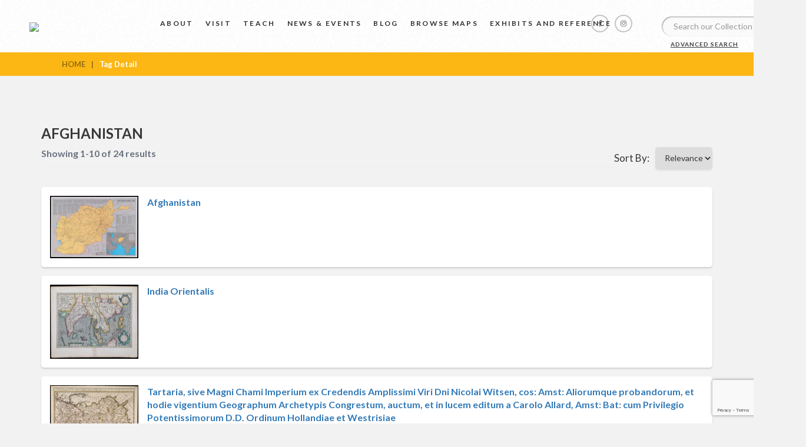

--- FILE ---
content_type: text/html; charset=UTF-8
request_url: https://oshermaps.org/tag-detail?id=24885&q=Afghanistan
body_size: 18306
content:
<!DOCTYPE html>
<html>
<head>
	<title>Osher Map Library</title>
	<meta charset="utf-8">
	<meta http-equiv="X-UA-Compatible" content="IE=edge,chrome=1">
    <meta name="viewport" content="width=device-width, initial-scale=1">
    <meta name="description" content="">
    <meta name="author" content="">
	<meta name='robots' content='index, follow, max-image-preview:large, max-snippet:-1, max-video-preview:-1' />
	<style>img:is([sizes="auto" i], [sizes^="auto," i]) { contain-intrinsic-size: 3000px 1500px }</style>
	
	<!-- This site is optimized with the Yoast SEO Premium plugin v26.8 (Yoast SEO v26.8) - https://yoast.com/product/yoast-seo-premium-wordpress/ -->
	<link rel="canonical" href="https://oshermaps.org/tag-detail/" />
	<meta property="og:locale" content="en_US" />
	<meta property="og:type" content="article" />
	<meta property="og:title" content="Tag Detail" />
	<meta property="og:url" content="https://oshermaps.org/tag-detail/" />
	<meta property="og:site_name" content="Osher Map Library" />
	<meta property="article:publisher" content="https://www.facebook.com/oshermaps/" />
	<meta property="article:modified_time" content="2018-06-15T08:54:17+00:00" />
	<meta property="og:image" content="https://oshermaps.org/wp-content/uploads/2018/06/main-logo.png" />
	<meta property="og:image:width" content="1000" />
	<meta property="og:image:height" content="214" />
	<meta property="og:image:type" content="image/png" />
	<meta name="twitter:card" content="summary_large_image" />
	<script type="application/ld+json" class="yoast-schema-graph">{"@context":"https://schema.org","@graph":[{"@type":"WebPage","@id":"https://oshermaps.org/tag-detail/","url":"https://oshermaps.org/tag-detail/","name":"Tag Detail - Osher Map Library","isPartOf":{"@id":"https://oshermaps.org/#website"},"datePublished":"2016-10-22T00:42:22+00:00","dateModified":"2018-06-15T08:54:17+00:00","breadcrumb":{"@id":"https://oshermaps.org/tag-detail/#breadcrumb"},"inLanguage":"en-US","potentialAction":[{"@type":"ReadAction","target":["https://oshermaps.org/tag-detail/"]}]},{"@type":"BreadcrumbList","@id":"https://oshermaps.org/tag-detail/#breadcrumb","itemListElement":[{"@type":"ListItem","position":1,"name":"Home","item":"https://oshermaps.org/"},{"@type":"ListItem","position":2,"name":"Tag Detail"}]},{"@type":"WebSite","@id":"https://oshermaps.org/#website","url":"https://oshermaps.org/","name":"Osher Map Library","description":"Smith Center for Cartographic Education","publisher":{"@id":"https://oshermaps.org/#organization"},"potentialAction":[{"@type":"SearchAction","target":{"@type":"EntryPoint","urlTemplate":"https://oshermaps.org/?s={search_term_string}"},"query-input":{"@type":"PropertyValueSpecification","valueRequired":true,"valueName":"search_term_string"}}],"inLanguage":"en-US"},{"@type":"Organization","@id":"https://oshermaps.org/#organization","name":"Osher Map Library","url":"https://oshermaps.org/","logo":{"@type":"ImageObject","inLanguage":"en-US","@id":"https://oshermaps.org/#/schema/logo/image/","url":"https://oshermaps.org/wp-content/uploads/2018/06/main-logo.png","contentUrl":"https://oshermaps.org/wp-content/uploads/2018/06/main-logo.png","width":1000,"height":214,"caption":"Osher Map Library"},"image":{"@id":"https://oshermaps.org/#/schema/logo/image/"},"sameAs":["https://www.facebook.com/oshermaps/"]}]}</script>
	<!-- / Yoast SEO Premium plugin. -->


<link rel='dns-prefetch' href='//cdnjs.cloudflare.com' />
<script type="text/javascript">
/* <![CDATA[ */
window._wpemojiSettings = {"baseUrl":"https:\/\/s.w.org\/images\/core\/emoji\/16.0.1\/72x72\/","ext":".png","svgUrl":"https:\/\/s.w.org\/images\/core\/emoji\/16.0.1\/svg\/","svgExt":".svg","source":{"concatemoji":"https:\/\/oshermaps.org\/wp-includes\/js\/wp-emoji-release.min.js?ver=6.8.3"}};
/*! This file is auto-generated */
!function(s,n){var o,i,e;function c(e){try{var t={supportTests:e,timestamp:(new Date).valueOf()};sessionStorage.setItem(o,JSON.stringify(t))}catch(e){}}function p(e,t,n){e.clearRect(0,0,e.canvas.width,e.canvas.height),e.fillText(t,0,0);var t=new Uint32Array(e.getImageData(0,0,e.canvas.width,e.canvas.height).data),a=(e.clearRect(0,0,e.canvas.width,e.canvas.height),e.fillText(n,0,0),new Uint32Array(e.getImageData(0,0,e.canvas.width,e.canvas.height).data));return t.every(function(e,t){return e===a[t]})}function u(e,t){e.clearRect(0,0,e.canvas.width,e.canvas.height),e.fillText(t,0,0);for(var n=e.getImageData(16,16,1,1),a=0;a<n.data.length;a++)if(0!==n.data[a])return!1;return!0}function f(e,t,n,a){switch(t){case"flag":return n(e,"\ud83c\udff3\ufe0f\u200d\u26a7\ufe0f","\ud83c\udff3\ufe0f\u200b\u26a7\ufe0f")?!1:!n(e,"\ud83c\udde8\ud83c\uddf6","\ud83c\udde8\u200b\ud83c\uddf6")&&!n(e,"\ud83c\udff4\udb40\udc67\udb40\udc62\udb40\udc65\udb40\udc6e\udb40\udc67\udb40\udc7f","\ud83c\udff4\u200b\udb40\udc67\u200b\udb40\udc62\u200b\udb40\udc65\u200b\udb40\udc6e\u200b\udb40\udc67\u200b\udb40\udc7f");case"emoji":return!a(e,"\ud83e\udedf")}return!1}function g(e,t,n,a){var r="undefined"!=typeof WorkerGlobalScope&&self instanceof WorkerGlobalScope?new OffscreenCanvas(300,150):s.createElement("canvas"),o=r.getContext("2d",{willReadFrequently:!0}),i=(o.textBaseline="top",o.font="600 32px Arial",{});return e.forEach(function(e){i[e]=t(o,e,n,a)}),i}function t(e){var t=s.createElement("script");t.src=e,t.defer=!0,s.head.appendChild(t)}"undefined"!=typeof Promise&&(o="wpEmojiSettingsSupports",i=["flag","emoji"],n.supports={everything:!0,everythingExceptFlag:!0},e=new Promise(function(e){s.addEventListener("DOMContentLoaded",e,{once:!0})}),new Promise(function(t){var n=function(){try{var e=JSON.parse(sessionStorage.getItem(o));if("object"==typeof e&&"number"==typeof e.timestamp&&(new Date).valueOf()<e.timestamp+604800&&"object"==typeof e.supportTests)return e.supportTests}catch(e){}return null}();if(!n){if("undefined"!=typeof Worker&&"undefined"!=typeof OffscreenCanvas&&"undefined"!=typeof URL&&URL.createObjectURL&&"undefined"!=typeof Blob)try{var e="postMessage("+g.toString()+"("+[JSON.stringify(i),f.toString(),p.toString(),u.toString()].join(",")+"));",a=new Blob([e],{type:"text/javascript"}),r=new Worker(URL.createObjectURL(a),{name:"wpTestEmojiSupports"});return void(r.onmessage=function(e){c(n=e.data),r.terminate(),t(n)})}catch(e){}c(n=g(i,f,p,u))}t(n)}).then(function(e){for(var t in e)n.supports[t]=e[t],n.supports.everything=n.supports.everything&&n.supports[t],"flag"!==t&&(n.supports.everythingExceptFlag=n.supports.everythingExceptFlag&&n.supports[t]);n.supports.everythingExceptFlag=n.supports.everythingExceptFlag&&!n.supports.flag,n.DOMReady=!1,n.readyCallback=function(){n.DOMReady=!0}}).then(function(){return e}).then(function(){var e;n.supports.everything||(n.readyCallback(),(e=n.source||{}).concatemoji?t(e.concatemoji):e.wpemoji&&e.twemoji&&(t(e.twemoji),t(e.wpemoji)))}))}((window,document),window._wpemojiSettings);
/* ]]> */
</script>
<style id='wp-emoji-styles-inline-css' type='text/css'>

	img.wp-smiley, img.emoji {
		display: inline !important;
		border: none !important;
		box-shadow: none !important;
		height: 1em !important;
		width: 1em !important;
		margin: 0 0.07em !important;
		vertical-align: -0.1em !important;
		background: none !important;
		padding: 0 !important;
	}
</style>
<link rel='stylesheet' id='wp-block-library-css' href='https://oshermaps.org/wp-includes/css/dist/block-library/style.min.css?ver=6.8.3' type='text/css' media='all' />
<style id='classic-theme-styles-inline-css' type='text/css'>
/*! This file is auto-generated */
.wp-block-button__link{color:#fff;background-color:#32373c;border-radius:9999px;box-shadow:none;text-decoration:none;padding:calc(.667em + 2px) calc(1.333em + 2px);font-size:1.125em}.wp-block-file__button{background:#32373c;color:#fff;text-decoration:none}
</style>
<link rel='stylesheet' id='wp-components-css' href='https://oshermaps.org/wp-includes/css/dist/components/style.min.css?ver=6.8.3' type='text/css' media='all' />
<link rel='stylesheet' id='wp-preferences-css' href='https://oshermaps.org/wp-includes/css/dist/preferences/style.min.css?ver=6.8.3' type='text/css' media='all' />
<link rel='stylesheet' id='wp-block-editor-css' href='https://oshermaps.org/wp-includes/css/dist/block-editor/style.min.css?ver=6.8.3' type='text/css' media='all' />
<link rel='stylesheet' id='popup-maker-block-library-style-css' href='https://oshermaps.org/wp-content/plugins/popup-maker/dist/packages/block-library-style.css?ver=dbea705cfafe089d65f1' type='text/css' media='all' />
<style id='global-styles-inline-css' type='text/css'>
:root{--wp--preset--aspect-ratio--square: 1;--wp--preset--aspect-ratio--4-3: 4/3;--wp--preset--aspect-ratio--3-4: 3/4;--wp--preset--aspect-ratio--3-2: 3/2;--wp--preset--aspect-ratio--2-3: 2/3;--wp--preset--aspect-ratio--16-9: 16/9;--wp--preset--aspect-ratio--9-16: 9/16;--wp--preset--color--black: #000000;--wp--preset--color--cyan-bluish-gray: #abb8c3;--wp--preset--color--white: #ffffff;--wp--preset--color--pale-pink: #f78da7;--wp--preset--color--vivid-red: #cf2e2e;--wp--preset--color--luminous-vivid-orange: #ff6900;--wp--preset--color--luminous-vivid-amber: #fcb900;--wp--preset--color--light-green-cyan: #7bdcb5;--wp--preset--color--vivid-green-cyan: #00d084;--wp--preset--color--pale-cyan-blue: #8ed1fc;--wp--preset--color--vivid-cyan-blue: #0693e3;--wp--preset--color--vivid-purple: #9b51e0;--wp--preset--gradient--vivid-cyan-blue-to-vivid-purple: linear-gradient(135deg,rgba(6,147,227,1) 0%,rgb(155,81,224) 100%);--wp--preset--gradient--light-green-cyan-to-vivid-green-cyan: linear-gradient(135deg,rgb(122,220,180) 0%,rgb(0,208,130) 100%);--wp--preset--gradient--luminous-vivid-amber-to-luminous-vivid-orange: linear-gradient(135deg,rgba(252,185,0,1) 0%,rgba(255,105,0,1) 100%);--wp--preset--gradient--luminous-vivid-orange-to-vivid-red: linear-gradient(135deg,rgba(255,105,0,1) 0%,rgb(207,46,46) 100%);--wp--preset--gradient--very-light-gray-to-cyan-bluish-gray: linear-gradient(135deg,rgb(238,238,238) 0%,rgb(169,184,195) 100%);--wp--preset--gradient--cool-to-warm-spectrum: linear-gradient(135deg,rgb(74,234,220) 0%,rgb(151,120,209) 20%,rgb(207,42,186) 40%,rgb(238,44,130) 60%,rgb(251,105,98) 80%,rgb(254,248,76) 100%);--wp--preset--gradient--blush-light-purple: linear-gradient(135deg,rgb(255,206,236) 0%,rgb(152,150,240) 100%);--wp--preset--gradient--blush-bordeaux: linear-gradient(135deg,rgb(254,205,165) 0%,rgb(254,45,45) 50%,rgb(107,0,62) 100%);--wp--preset--gradient--luminous-dusk: linear-gradient(135deg,rgb(255,203,112) 0%,rgb(199,81,192) 50%,rgb(65,88,208) 100%);--wp--preset--gradient--pale-ocean: linear-gradient(135deg,rgb(255,245,203) 0%,rgb(182,227,212) 50%,rgb(51,167,181) 100%);--wp--preset--gradient--electric-grass: linear-gradient(135deg,rgb(202,248,128) 0%,rgb(113,206,126) 100%);--wp--preset--gradient--midnight: linear-gradient(135deg,rgb(2,3,129) 0%,rgb(40,116,252) 100%);--wp--preset--font-size--small: 13px;--wp--preset--font-size--medium: 20px;--wp--preset--font-size--large: 36px;--wp--preset--font-size--x-large: 42px;--wp--preset--spacing--20: 0.44rem;--wp--preset--spacing--30: 0.67rem;--wp--preset--spacing--40: 1rem;--wp--preset--spacing--50: 1.5rem;--wp--preset--spacing--60: 2.25rem;--wp--preset--spacing--70: 3.38rem;--wp--preset--spacing--80: 5.06rem;--wp--preset--shadow--natural: 6px 6px 9px rgba(0, 0, 0, 0.2);--wp--preset--shadow--deep: 12px 12px 50px rgba(0, 0, 0, 0.4);--wp--preset--shadow--sharp: 6px 6px 0px rgba(0, 0, 0, 0.2);--wp--preset--shadow--outlined: 6px 6px 0px -3px rgba(255, 255, 255, 1), 6px 6px rgba(0, 0, 0, 1);--wp--preset--shadow--crisp: 6px 6px 0px rgba(0, 0, 0, 1);}:where(.is-layout-flex){gap: 0.5em;}:where(.is-layout-grid){gap: 0.5em;}body .is-layout-flex{display: flex;}.is-layout-flex{flex-wrap: wrap;align-items: center;}.is-layout-flex > :is(*, div){margin: 0;}body .is-layout-grid{display: grid;}.is-layout-grid > :is(*, div){margin: 0;}:where(.wp-block-columns.is-layout-flex){gap: 2em;}:where(.wp-block-columns.is-layout-grid){gap: 2em;}:where(.wp-block-post-template.is-layout-flex){gap: 1.25em;}:where(.wp-block-post-template.is-layout-grid){gap: 1.25em;}.has-black-color{color: var(--wp--preset--color--black) !important;}.has-cyan-bluish-gray-color{color: var(--wp--preset--color--cyan-bluish-gray) !important;}.has-white-color{color: var(--wp--preset--color--white) !important;}.has-pale-pink-color{color: var(--wp--preset--color--pale-pink) !important;}.has-vivid-red-color{color: var(--wp--preset--color--vivid-red) !important;}.has-luminous-vivid-orange-color{color: var(--wp--preset--color--luminous-vivid-orange) !important;}.has-luminous-vivid-amber-color{color: var(--wp--preset--color--luminous-vivid-amber) !important;}.has-light-green-cyan-color{color: var(--wp--preset--color--light-green-cyan) !important;}.has-vivid-green-cyan-color{color: var(--wp--preset--color--vivid-green-cyan) !important;}.has-pale-cyan-blue-color{color: var(--wp--preset--color--pale-cyan-blue) !important;}.has-vivid-cyan-blue-color{color: var(--wp--preset--color--vivid-cyan-blue) !important;}.has-vivid-purple-color{color: var(--wp--preset--color--vivid-purple) !important;}.has-black-background-color{background-color: var(--wp--preset--color--black) !important;}.has-cyan-bluish-gray-background-color{background-color: var(--wp--preset--color--cyan-bluish-gray) !important;}.has-white-background-color{background-color: var(--wp--preset--color--white) !important;}.has-pale-pink-background-color{background-color: var(--wp--preset--color--pale-pink) !important;}.has-vivid-red-background-color{background-color: var(--wp--preset--color--vivid-red) !important;}.has-luminous-vivid-orange-background-color{background-color: var(--wp--preset--color--luminous-vivid-orange) !important;}.has-luminous-vivid-amber-background-color{background-color: var(--wp--preset--color--luminous-vivid-amber) !important;}.has-light-green-cyan-background-color{background-color: var(--wp--preset--color--light-green-cyan) !important;}.has-vivid-green-cyan-background-color{background-color: var(--wp--preset--color--vivid-green-cyan) !important;}.has-pale-cyan-blue-background-color{background-color: var(--wp--preset--color--pale-cyan-blue) !important;}.has-vivid-cyan-blue-background-color{background-color: var(--wp--preset--color--vivid-cyan-blue) !important;}.has-vivid-purple-background-color{background-color: var(--wp--preset--color--vivid-purple) !important;}.has-black-border-color{border-color: var(--wp--preset--color--black) !important;}.has-cyan-bluish-gray-border-color{border-color: var(--wp--preset--color--cyan-bluish-gray) !important;}.has-white-border-color{border-color: var(--wp--preset--color--white) !important;}.has-pale-pink-border-color{border-color: var(--wp--preset--color--pale-pink) !important;}.has-vivid-red-border-color{border-color: var(--wp--preset--color--vivid-red) !important;}.has-luminous-vivid-orange-border-color{border-color: var(--wp--preset--color--luminous-vivid-orange) !important;}.has-luminous-vivid-amber-border-color{border-color: var(--wp--preset--color--luminous-vivid-amber) !important;}.has-light-green-cyan-border-color{border-color: var(--wp--preset--color--light-green-cyan) !important;}.has-vivid-green-cyan-border-color{border-color: var(--wp--preset--color--vivid-green-cyan) !important;}.has-pale-cyan-blue-border-color{border-color: var(--wp--preset--color--pale-cyan-blue) !important;}.has-vivid-cyan-blue-border-color{border-color: var(--wp--preset--color--vivid-cyan-blue) !important;}.has-vivid-purple-border-color{border-color: var(--wp--preset--color--vivid-purple) !important;}.has-vivid-cyan-blue-to-vivid-purple-gradient-background{background: var(--wp--preset--gradient--vivid-cyan-blue-to-vivid-purple) !important;}.has-light-green-cyan-to-vivid-green-cyan-gradient-background{background: var(--wp--preset--gradient--light-green-cyan-to-vivid-green-cyan) !important;}.has-luminous-vivid-amber-to-luminous-vivid-orange-gradient-background{background: var(--wp--preset--gradient--luminous-vivid-amber-to-luminous-vivid-orange) !important;}.has-luminous-vivid-orange-to-vivid-red-gradient-background{background: var(--wp--preset--gradient--luminous-vivid-orange-to-vivid-red) !important;}.has-very-light-gray-to-cyan-bluish-gray-gradient-background{background: var(--wp--preset--gradient--very-light-gray-to-cyan-bluish-gray) !important;}.has-cool-to-warm-spectrum-gradient-background{background: var(--wp--preset--gradient--cool-to-warm-spectrum) !important;}.has-blush-light-purple-gradient-background{background: var(--wp--preset--gradient--blush-light-purple) !important;}.has-blush-bordeaux-gradient-background{background: var(--wp--preset--gradient--blush-bordeaux) !important;}.has-luminous-dusk-gradient-background{background: var(--wp--preset--gradient--luminous-dusk) !important;}.has-pale-ocean-gradient-background{background: var(--wp--preset--gradient--pale-ocean) !important;}.has-electric-grass-gradient-background{background: var(--wp--preset--gradient--electric-grass) !important;}.has-midnight-gradient-background{background: var(--wp--preset--gradient--midnight) !important;}.has-small-font-size{font-size: var(--wp--preset--font-size--small) !important;}.has-medium-font-size{font-size: var(--wp--preset--font-size--medium) !important;}.has-large-font-size{font-size: var(--wp--preset--font-size--large) !important;}.has-x-large-font-size{font-size: var(--wp--preset--font-size--x-large) !important;}
:where(.wp-block-post-template.is-layout-flex){gap: 1.25em;}:where(.wp-block-post-template.is-layout-grid){gap: 1.25em;}
:where(.wp-block-columns.is-layout-flex){gap: 2em;}:where(.wp-block-columns.is-layout-grid){gap: 2em;}
:root :where(.wp-block-pullquote){font-size: 1.5em;line-height: 1.6;}
</style>
<link rel='stylesheet' id='qtip2-css' href='https://oshermaps.org/wp-content/plugins/magic-tooltips-for-contact-form-7/assets/css/jquery.qtip.min.css?ver=6.8.3' type='text/css' media='all' />
<link rel='stylesheet' id='mtfcf7-css' href='https://oshermaps.org/wp-content/plugins/magic-tooltips-for-contact-form-7/assets/css/custom.css?ver=6.8.3' type='text/css' media='all' />
<link rel='stylesheet' id='contact-form-7-css' href='https://oshermaps.org/wp-content/plugins/contact-form-7/includes/css/styles.css?ver=6.1.4' type='text/css' media='all' />
<link rel='stylesheet' id='collapscore-css-css' href='https://oshermaps.org/wp-content/plugins/jquery-collapse-o-matic/css/core_style.css?ver=1.0' type='text/css' media='all' />
<link rel='stylesheet' id='collapseomatic-css-css' href='https://oshermaps.org/wp-content/plugins/jquery-collapse-o-matic/css/dark_style.css?ver=1.6' type='text/css' media='all' />
<link rel='stylesheet' id='mgl-css-css' href='https://oshermaps.org/wp-content/plugins/meow-gallery/app/style.min.css?ver=1767637924' type='text/css' media='all' />
<link rel='stylesheet' id='dashicons-css' href='https://oshermaps.org/wp-includes/css/dashicons.min.css?ver=6.8.3' type='text/css' media='all' />
<link rel='stylesheet' id='style-css' href='https://oshermaps.org/wp-content/themes/osher/assets/css/style.css?ver=1.1' type='text/css' media='all' />
<link rel='stylesheet' id='bootstrap.min-css' href='https://oshermaps.org/wp-content/themes/osher/assets/css/bootstrap.min.css?ver=6.8.3' type='text/css' media='all' />
<link rel='stylesheet' id='slick-css-css' href='https://oshermaps.org/wp-content/themes/osher/assets/css/slick.css?ver=6.8.3' type='text/css' media='all' />
<link rel='stylesheet' id='slick-theme-css-css' href='https://oshermaps.org/wp-content/themes/osher/assets/css/slick-theme.css?ver=6.8.3' type='text/css' media='all' />
<link rel='stylesheet' id='font-awesome-min-css' href='https://oshermaps.org/wp-content/themes/osher/assets/css/font-awesome.min.css?ver=6.8.3' type='text/css' media='all' />
<link rel='stylesheet' id='default-css' href='https://oshermaps.org/wp-content/themes/osher/assets/css/default.css?ver=6.8.3' type='text/css' media='all' />
<link rel='stylesheet' id='component-css' href='https://oshermaps.org/wp-content/themes/osher/assets/css/component.css?ver=6.8.3' type='text/css' media='all' />
<link rel='stylesheet' id='icofont-css' href='https://oshermaps.org/wp-content/themes/osher/assets/css/icofont.css?ver=6.8.3' type='text/css' media='all' />
<link rel='stylesheet' id='datepicker-css-css' href='https://cdnjs.cloudflare.com/ajax/libs/bootstrap-datepicker/1.6.4/css/bootstrap-datepicker.css?ver=6.8.3' type='text/css' media='all' />
<link rel='stylesheet' id='uv-css-css' href='https://oshermaps.org/wp-content/themes/osher/inc/universalviewer/uv/uv.css?ver=6.8.3' type='text/css' media='all' />
<link rel='stylesheet' id='wp-pagenavi-css' href='https://oshermaps.org/wp-content/plugins/wp-pagenavi/pagenavi-css.css?ver=2.70' type='text/css' media='all' />
<script type="text/javascript" src="https://oshermaps.org/wp-includes/js/jquery/jquery.min.js?ver=3.7.1" id="jquery-core-js"></script>
<script type="text/javascript" src="https://oshermaps.org/wp-includes/js/jquery/jquery-migrate.min.js?ver=3.4.1" id="jquery-migrate-js"></script>
<script type="text/javascript" src="https://oshermaps.org/wp-content/plugins/magic-tooltips-for-contact-form-7/assets/js/jquery.qtip.js?ver=6.8.3" id="qtip2-js"></script>
<script type="text/javascript" src="https://oshermaps.org/wp-content/plugins/magic-tooltips-for-contact-form-7/assets/js/imagesloaded.pkgd.min.js?ver=6.8.3" id="jquery.imagesloaded-js"></script>
<script type="text/javascript" id="mtfcf7-js-extra">
/* <![CDATA[ */
var mtfcf7 = {"css_code":".mm-tooltip-cf7-container { color: #FFFFFF; border-radius: 5px; font-size: 14px; background-color: #333333; -webkit-border-radius: 5px; -moz-border-radius: 5px; margin-left: 0px; margin-top: 0px; border-color: #333333; border-width: 1; line-height: 150%;}.mm-tooltip-cf7-content { line-height: 150%; padding: 2.4000000000000004px 6px 2.4000000000000004px 6px;}","css_options":"{\"fontColor\":\"#FFFFFF\",\"fontSize\":\"14\",\"backgroundColor\":\"#333333\",\"borderRadius\":5,\"offsetLeft\":\"0\",\"padding\":0.2,\"offsetTop\":\"0\",\"borderColor\":\"#333333\",\"borderWidth\":1,\"lineHeight\":\"150%\"}","js_code":"{\"position\":{\"my\":\"left center\",\"at\":\"right center\",\"adjust\":{\"method\":\"none\"}},\"style\":{\"classes\":\"mm-tooltip-cf7-container\"},\"content\":{\"text\":{\"0\":{},\"length\":1,\"prevObject\":{\"0\":{\"jQuery172021905201394110918\":4},\"context\":{\"jQuery172021905201394110918\":4},\"length\":1},\"context\":{\"jQuery172021905201394110918\":4},\"selector\":\".next(div)\"}},\"show\":true}"};
var mtfcf7_settings = {"dummy":"1","active_form":"2662","mouse_over":"1","add_icon":"1","custom_css":""};
/* ]]> */
</script>
<script type="text/javascript" src="https://oshermaps.org/wp-content/plugins/magic-tooltips-for-contact-form-7/assets/js/custom.js?ver=1.61" id="mtfcf7-js"></script>
<script src="https://oshermaps.org/wp-content/themes/osher/assets/js/slick.min.js?ver=6.8.3" defer="defer" type="text/javascript"></script>
<script src="https://oshermaps.org/wp-content/themes/osher/assets/js/bootstrap.js?ver=6.8.3" defer="defer" type="text/javascript"></script>
<script src="https://cdnjs.cloudflare.com/ajax/libs/bootstrap-datepicker/1.6.4/js/bootstrap-datepicker.js?ver=6.8.3" defer="defer" type="text/javascript"></script>
<script type="text/javascript" src="https://oshermaps.org/wp-content/themes/osher/assets/js/modernizr.custom.js?ver=6.8.3" id="modernizr-js"></script>
<script src="https://oshermaps.org/wp-content/themes/osher/assets/js/masonry.pkgd.min.js?ver=6.8.3" defer="defer" type="text/javascript"></script>
<script type="text/javascript" src="https://oshermaps.org/wp-content/themes/osher/assets/js/classie.js?ver=6.8.3" id="classie-js-js"></script>
<script type="text/javascript" src="https://oshermaps.org/wp-content/themes/osher/assets/js/AnimOnScroll.js?ver=6.8.3" id="AnimOnScroll-js-js"></script>
<link rel="https://api.w.org/" href="https://oshermaps.org/wp-json/" /><link rel="alternate" title="JSON" type="application/json" href="https://oshermaps.org/wp-json/wp/v2/pages/1541" /><link rel="EditURI" type="application/rsd+xml" title="RSD" href="https://oshermaps.org/xmlrpc.php?rsd" />
<link rel='shortlink' href='https://oshermaps.org/?p=1541' />
<link rel="alternate" title="oEmbed (JSON)" type="application/json+oembed" href="https://oshermaps.org/wp-json/oembed/1.0/embed?url=https%3A%2F%2Foshermaps.org%2Ftag-detail" />
<link rel="alternate" title="oEmbed (XML)" type="text/xml+oembed" href="https://oshermaps.org/wp-json/oembed/1.0/embed?url=https%3A%2F%2Foshermaps.org%2Ftag-detail&#038;format=xml" />
<style type="text/css">.recentcomments a{display:inline !important;padding:0 !important;margin:0 !important;}</style><link rel="icon" href="https://oshermaps.org/wp-content/uploads/2018/07/cropped-favicon-32x32.png" sizes="32x32" />
<link rel="icon" href="https://oshermaps.org/wp-content/uploads/2018/07/cropped-favicon-192x192.png" sizes="192x192" />
<link rel="apple-touch-icon" href="https://oshermaps.org/wp-content/uploads/2018/07/cropped-favicon-180x180.png" />
<meta name="msapplication-TileImage" content="https://oshermaps.org/wp-content/uploads/2018/07/cropped-favicon-270x270.png" />

<!-- Global site tag (gtag.js) - Google Analytics -->
<script async src="https://www.googletagmanager.com/gtag/js?id=G-8QLY48MVV2"></script>
<script>
  window.dataLayer = window.dataLayer || [];
  function gtag(){dataLayer.push(arguments);}
  gtag('js', new Date());

  gtag('config', 'G-8QLY48MVV2');
</script>

	<!-- Google Analytics Tracking Code Stops Here -->

</head>
<body class="inner-pages">

<header class="main_header" style="float: none;">
	<div class="main_logo"><a href="https://oshermaps.org"><img src="https://oshermaps.wpengine.com/wp-content/uploads/2018/06/main-logo.png"></a></div>
	<div class="main_navigation">
		<div class="menu-main-menu-container"><ul id="menu-main-menu" class="menu"><li id="menu-item-7947" class="menu-item menu-item-type-post_type menu-item-object-page menu-item-has-children menu-item-7947"><a href="https://oshermaps.org/about">About</a>
<ul class="sub-menu">
	<li id="menu-item-7962" class="menu-item menu-item-type-post_type menu-item-object-page menu-item-7962"><a href="https://oshermaps.org/about/staff-directory/">Staff</a></li>
	<li id="menu-item-7904" class="menu-item menu-item-type-taxonomy menu-item-object-category menu-item-7904"><a href="https://oshermaps.org/category/collection/">Collections</a></li>
	<li id="menu-item-7951" class="menu-item menu-item-type-post_type menu-item-object-page menu-item-7951"><a href="https://oshermaps.org/about/imaging-services">Imaging Services</a></li>
	<li id="menu-item-10795" class="menu-item menu-item-type-post_type menu-item-object-page menu-item-10795"><a href="https://oshermaps.org/about/donations/">Donations and Gifts</a></li>
	<li id="menu-item-7948" class="menu-item menu-item-type-post_type menu-item-object-page menu-item-7948"><a href="https://oshermaps.org/about/student-employment">Student Employment</a></li>
	<li id="menu-item-10829" class="menu-item menu-item-type-post_type menu-item-object-page menu-item-10829"><a href="https://oshermaps.org/about/research-fellowships/">Research Fellowships</a></li>
	<li id="menu-item-7949" class="menu-item menu-item-type-post_type menu-item-object-page menu-item-7949"><a href="https://oshermaps.org/about/history">History</a></li>
	<li id="menu-item-7966" class="menu-item menu-item-type-post_type menu-item-object-page menu-item-7966"><a href="https://oshermaps.org/about/contact-us">Contact Us</a></li>
</ul>
</li>
<li id="menu-item-7967" class="menu-item menu-item-type-post_type menu-item-object-page menu-item-has-children menu-item-7967"><a href="https://oshermaps.org/visit">Visit</a>
<ul class="sub-menu">
	<li id="menu-item-7950" class="menu-item menu-item-type-post_type menu-item-object-page menu-item-7950"><a href="https://oshermaps.org/visit">Plan Your Visit</a></li>
	<li id="menu-item-7964" class="menu-item menu-item-type-post_type menu-item-object-page menu-item-7964"><a href="https://oshermaps.org/visit/directions">Directions and Parking</a></li>
	<li id="menu-item-7953" class="menu-item menu-item-type-post_type menu-item-object-page menu-item-7953"><a href="https://oshermaps.org/research">Research Visit</a></li>
	<li id="menu-item-7965" class="menu-item menu-item-type-post_type menu-item-object-page menu-item-7965"><a href="https://oshermaps.org/teach/visits">K-12 Field Trips</a></li>
	<li id="menu-item-7954" class="menu-item menu-item-type-post_type menu-item-object-page menu-item-7954"><a href="https://oshermaps.org/request-a-group-tour">Group Tours</a></li>
</ul>
</li>
<li id="menu-item-7958" class="menu-item menu-item-type-post_type menu-item-object-page menu-item-has-children menu-item-7958"><a href="https://oshermaps.org/teach">Teach</a>
<ul class="sub-menu">
	<li id="menu-item-9304" class="menu-item menu-item-type-post_type menu-item-object-page menu-item-9304"><a href="https://oshermaps.org/teach/visits/request">Book a K-12 Visit or Kit</a></li>
	<li id="menu-item-7959" class="menu-item menu-item-type-post_type menu-item-object-page menu-item-7959"><a href="https://oshermaps.org/teach/visits">Field Trips</a></li>
	<li id="menu-item-7969" class="menu-item menu-item-type-post_type menu-item-object-post menu-item-7969"><a href="https://oshermaps.org/teach/activity-kits">Classroom Activity Kits</a></li>
	<li id="menu-item-7960" class="menu-item menu-item-type-post_type menu-item-object-page menu-item-7960"><a href="https://oshermaps.org/teach/downloads">Downloadables</a></li>
	<li id="menu-item-7961" class="menu-item menu-item-type-post_type menu-item-object-page menu-item-7961"><a href="https://oshermaps.org/teach/professional-development">Professional Development</a></li>
	<li id="menu-item-7914" class="menu-item menu-item-type-custom menu-item-object-custom menu-item-7914"><a target="_blank" href="https://oshermaps.org/contest">Mapmaking Contest</a></li>
	<li id="menu-item-9443" class="menu-item menu-item-type-post_type menu-item-object-page menu-item-9443"><a href="https://oshermaps.org/summer-camp/">Summer Camp</a></li>
	<li id="menu-item-10845" class="menu-item menu-item-type-post_type menu-item-object-page menu-item-10845"><a href="https://oshermaps.org/teach/map-lab">Lewiston-Auburn Education &#038; Community Map Lab</a></li>
</ul>
</li>
<li id="menu-item-1924" class="menu-item menu-item-type-custom menu-item-object-custom menu-item-1924"><a target="_blank" href="https://oshermaps.org/news">News &#038; Events</a></li>
<li id="menu-item-6749" class="menu-item menu-item-type-custom menu-item-object-custom menu-item-6749"><a href="https://oshermaps.org/blog">Blog</a></li>
<li id="menu-item-7963" class="menu-item menu-item-type-post_type menu-item-object-page menu-item-7963"><a href="https://oshermaps.org/browse-maps">Browse Maps</a></li>
<li id="menu-item-1927" class="menu-item menu-item-type-taxonomy menu-item-object-category menu-item-has-children menu-item-1927"><a href="https://oshermaps.org/category/past-exhibitions/">Exhibits and Reference</a>
<ul class="sub-menu">
	<li id="menu-item-1929" class="menu-item menu-item-type-taxonomy menu-item-object-category menu-item-1929"><a href="https://oshermaps.org/category/past-exhibitions/">Gallery Exhibits</a></li>
	<li id="menu-item-1930" class="menu-item menu-item-type-taxonomy menu-item-object-category menu-item-1930"><a href="https://oshermaps.org/category/map_of_the_month/">Map Commentaries</a></li>
	<li id="menu-item-1928" class="menu-item menu-item-type-taxonomy menu-item-object-category menu-item-1928"><a href="https://oshermaps.org/category/digital_exhibits/">Digital Exhibits</a></li>
	<li id="menu-item-1931" class="menu-item menu-item-type-custom menu-item-object-custom menu-item-1931"><a target="_blank" href="https://maine.primo.exlibrisgroup.com/discovery/search?tab=USM_OML&#038;search_scope=USM_OML&#038;vid=01MAINE_INST:USM">Search Library Catalog</a></li>
	<li id="menu-item-5445" class="menu-item menu-item-type-custom menu-item-object-custom menu-item-5445"><a href="https://digitalcommons.usm.maine.edu/osher_map_library">Digital Commons</a></li>
	<li id="menu-item-1937" class="menu-item menu-item-type-post_type menu-item-object-post menu-item-1937"><a href="https://oshermaps.org/research/ask-librarian">Ask a Librarian</a></li>
</ul>
</li>
</ul></div>	</div>
	<div class="right_header">
						<div class="social_icons">
			<ul>
			  <li><a target='_blank' href='https://www.facebook.com/oshermaps'><i class='fa fa-facebook' aria-hidden='true'></i></a></li><li><a target='_blank' href='https://www.instagram.com/oshermaplibrary/'><i class='fa fa-instagram' aria-hidden='true'></i></a></li>			</ul>
			</div>
		<div class="header_search_form">
		<form action="https://oshermaps.org/basic-search/" method="get" class="advance_search_popup">
						<input type="text"  placeholder="Search our Collection" class="form-control" id="keyword" name="k" value="">
			<button class="search_btn"><i class="icofont icofont-search-alt-2"></i></button>
    	</form>

			<a href="#" id="ADVANCED_SEARCH" data-toggle="modal" data-target="#myModal">ADVANCED SEARCH</a>
		</div>
	</div>
</header><!-- end header -->

<div class="breadcrumbs"><ul>				
					<li>
						<a href="https://oshermaps.org">HOME  <span>|</span></a>
					</li>
					
					<li>
						<a>Tag Detail</a>
					</li>
				</ul></div><section class="main_section inner-pages">

	<div class="mobile_toggle_btn">
		<button>
			<i class="fa fa-bars" aria-hidden="true"></i> <i class="icofont icofont-close"></i>
		</button>
	</div>
	<div class="left_side_bar_fix">
		<div class="main_logo">
			<a href="https://oshermaps.org">
				<img src="https://oshermaps.wpengine.com/wp-content/uploads/2018/06/main-logo.png">
			</a>
		</div>
		
		<div class="main_navigation" id="menu">
			<div class="menu-main-menu-container"><ul id="menu-main-menu-1" class="menu"><li class="menu-item menu-item-type-post_type menu-item-object-page menu-item-has-children menu-item-7947"><a href="https://oshermaps.org/about">About</a>
<ul class="sub-menu">
	<li class="menu-item menu-item-type-post_type menu-item-object-page menu-item-7962"><a href="https://oshermaps.org/about/staff-directory/">Staff</a></li>
	<li class="menu-item menu-item-type-taxonomy menu-item-object-category menu-item-7904"><a href="https://oshermaps.org/category/collection/">Collections</a></li>
	<li class="menu-item menu-item-type-post_type menu-item-object-page menu-item-7951"><a href="https://oshermaps.org/about/imaging-services">Imaging Services</a></li>
	<li class="menu-item menu-item-type-post_type menu-item-object-page menu-item-10795"><a href="https://oshermaps.org/about/donations/">Donations and Gifts</a></li>
	<li class="menu-item menu-item-type-post_type menu-item-object-page menu-item-7948"><a href="https://oshermaps.org/about/student-employment">Student Employment</a></li>
	<li class="menu-item menu-item-type-post_type menu-item-object-page menu-item-10829"><a href="https://oshermaps.org/about/research-fellowships/">Research Fellowships</a></li>
	<li class="menu-item menu-item-type-post_type menu-item-object-page menu-item-7949"><a href="https://oshermaps.org/about/history">History</a></li>
	<li class="menu-item menu-item-type-post_type menu-item-object-page menu-item-7966"><a href="https://oshermaps.org/about/contact-us">Contact Us</a></li>
</ul>
</li>
<li class="menu-item menu-item-type-post_type menu-item-object-page menu-item-has-children menu-item-7967"><a href="https://oshermaps.org/visit">Visit</a>
<ul class="sub-menu">
	<li class="menu-item menu-item-type-post_type menu-item-object-page menu-item-7950"><a href="https://oshermaps.org/visit">Plan Your Visit</a></li>
	<li class="menu-item menu-item-type-post_type menu-item-object-page menu-item-7964"><a href="https://oshermaps.org/visit/directions">Directions and Parking</a></li>
	<li class="menu-item menu-item-type-post_type menu-item-object-page menu-item-7953"><a href="https://oshermaps.org/research">Research Visit</a></li>
	<li class="menu-item menu-item-type-post_type menu-item-object-page menu-item-7965"><a href="https://oshermaps.org/teach/visits">K-12 Field Trips</a></li>
	<li class="menu-item menu-item-type-post_type menu-item-object-page menu-item-7954"><a href="https://oshermaps.org/request-a-group-tour">Group Tours</a></li>
</ul>
</li>
<li class="menu-item menu-item-type-post_type menu-item-object-page menu-item-has-children menu-item-7958"><a href="https://oshermaps.org/teach">Teach</a>
<ul class="sub-menu">
	<li class="menu-item menu-item-type-post_type menu-item-object-page menu-item-9304"><a href="https://oshermaps.org/teach/visits/request">Book a K-12 Visit or Kit</a></li>
	<li class="menu-item menu-item-type-post_type menu-item-object-page menu-item-7959"><a href="https://oshermaps.org/teach/visits">Field Trips</a></li>
	<li class="menu-item menu-item-type-post_type menu-item-object-post menu-item-7969"><a href="https://oshermaps.org/teach/activity-kits">Classroom Activity Kits</a></li>
	<li class="menu-item menu-item-type-post_type menu-item-object-page menu-item-7960"><a href="https://oshermaps.org/teach/downloads">Downloadables</a></li>
	<li class="menu-item menu-item-type-post_type menu-item-object-page menu-item-7961"><a href="https://oshermaps.org/teach/professional-development">Professional Development</a></li>
	<li class="menu-item menu-item-type-custom menu-item-object-custom menu-item-7914"><a target="_blank" href="https://oshermaps.org/contest">Mapmaking Contest</a></li>
	<li class="menu-item menu-item-type-post_type menu-item-object-page menu-item-9443"><a href="https://oshermaps.org/summer-camp/">Summer Camp</a></li>
	<li class="menu-item menu-item-type-post_type menu-item-object-page menu-item-10845"><a href="https://oshermaps.org/teach/map-lab">Lewiston-Auburn Education &#038; Community Map Lab</a></li>
</ul>
</li>
<li class="menu-item menu-item-type-custom menu-item-object-custom menu-item-1924"><a target="_blank" href="https://oshermaps.org/news">News &#038; Events</a></li>
<li class="menu-item menu-item-type-custom menu-item-object-custom menu-item-6749"><a href="https://oshermaps.org/blog">Blog</a></li>
<li class="menu-item menu-item-type-post_type menu-item-object-page menu-item-7963"><a href="https://oshermaps.org/browse-maps">Browse Maps</a></li>
<li class="menu-item menu-item-type-taxonomy menu-item-object-category menu-item-has-children menu-item-1927"><a href="https://oshermaps.org/category/past-exhibitions/">Exhibits and Reference</a>
<ul class="sub-menu">
	<li class="menu-item menu-item-type-taxonomy menu-item-object-category menu-item-1929"><a href="https://oshermaps.org/category/past-exhibitions/">Gallery Exhibits</a></li>
	<li class="menu-item menu-item-type-taxonomy menu-item-object-category menu-item-1930"><a href="https://oshermaps.org/category/map_of_the_month/">Map Commentaries</a></li>
	<li class="menu-item menu-item-type-taxonomy menu-item-object-category menu-item-1928"><a href="https://oshermaps.org/category/digital_exhibits/">Digital Exhibits</a></li>
	<li class="menu-item menu-item-type-custom menu-item-object-custom menu-item-1931"><a target="_blank" href="https://maine.primo.exlibrisgroup.com/discovery/search?tab=USM_OML&#038;search_scope=USM_OML&#038;vid=01MAINE_INST:USM">Search Library Catalog</a></li>
	<li class="menu-item menu-item-type-custom menu-item-object-custom menu-item-5445"><a href="https://digitalcommons.usm.maine.edu/osher_map_library">Digital Commons</a></li>
	<li class="menu-item menu-item-type-post_type menu-item-object-post menu-item-1937"><a href="https://oshermaps.org/research/ask-librarian">Ask a Librarian</a></li>
</ul>
</li>
</ul></div>		</div>

		<div class="right_header">
			<div class="header_search_form">
				<form method="get" action="https://oshermaps.org/osher-search">
					<input type="text" name="q" id="search_box">
					<button class="search_btn"><i class="icofont icofont-search-alt-2"></i></button>
				</form>	
			
				<a href="#" id="ADVANCED_SEARCH" data-toggle="modal" data-target="#myModal">ADVANCED SEARCH</a>
			</div>
						<div class="social_icons">
				<ul>
					<li><a href='https://www.facebook.com/oshermaps'><i class='fa fa-facebook' aria-hidden='true'></i></a></li>				</ul>
			</div>
		</div>

		<div class="footer_logo"><a href="#"><img src="https://oshermaps.wpengine.com/wp-content/uploads/2018/06/footer-left-logo.png"></a></div>
		<div class="Terms_links">
		<div class="menu-footer-menu-container"><ul id="menu-footer-menu" class="menu"><li id="menu-item-1969" class="menu-item menu-item-type-post_type menu-item-object-page menu-item-1969"><a href="https://oshermaps.org/terms-of-use">Terms of Use |</a></li>
<li id="menu-item-1971" class="menu-item menu-item-type-post_type menu-item-object-page menu-item-1971"><a href="https://oshermaps.org/terms-of-use">Privacy Policy |</a></li>
<li id="menu-item-1974" class="menu-item menu-item-type-post_type menu-item-object-page menu-item-1974"><a href="https://oshermaps.org/about/contact-us">Contact Us</a></li>
</ul></div>
		</div>
		<div class="footer_logo"><a href="#"><img src="https://oshermaps.wpengine.com/wp-content/uploads/2018/06/footer-right-logo.png"></a></div>


	</div> 


<div class="EXHIBITS tag_detail">
 	<div class="container">
 		<div class="row">
			<div class="col-md-12 col-sm-12 col-xs-12">
				<div class="EXHIBITS_content">
					<h2>Afghanistan</h2>

					<div class="top_section">
						<div class="pull-left">
							<b>Showing 1-10 of 24 results</b>						</div>

						<div class="pull-right">
							<p>Sort By:	<select onchange="sortResults(this)">
								<option value="relevance" selected="selected">Relevance</option>
								<option value="title_asc">Title A-Z</option>
								<option value="title_desc">Title Z-A</option>
								</select>
							</p>
						</div>
					</div>
					

	<div class="result"><div style="float:left;" class="res_thumb"><a href="browse-maps?id=103727"><img src="https://cdn1.historyit.com/iiif/2/5f34291499c4a6.60628694/66f55991ee7e77.96873406.jpg/full/!600,600/0/default.jpg?no_errors=1" alt="Afghanistan" class="protected" /></a></div><div style="width: 80%;float:right;" class="res_text">
				<strong><a href="browse-maps?id=103727">Afghanistan</a></strong><br /></div>
			<br clear="all" />
		</div>
		<hr><div class="result"><div style="float:left;" class="res_thumb"><a href="browse-maps?id=104960"><img src="https://cdn1.historyit.com/iiif/2/5f34291499c4a6.60628694/6643778e7589e1.43119698.jpg/full/!600,600/0/default.jpg?no_errors=1" alt="India Orientalis" class="protected" /></a></div><div style="width: 80%;float:right;" class="res_text">
				<strong><a href="browse-maps?id=104960">India Orientalis</a></strong><br /></div>
			<br clear="all" />
		</div>
		<hr><div class="result"><div style="float:left;" class="res_thumb"><a href="browse-maps?id=105045"><img src="https://cdn1.historyit.com/iiif/2/5f34291499c4a6.60628694/663baa36f35968.76003376.jpg/full/!600,600/0/default.jpg?no_errors=1" alt="Tartaria, sive Magni Chami Imperium ex Credendis Amplissimi Viri Dni Nicolai Witsen, cos: Amst: Aliorumque probandorum, et hodie vigentium Geographum Archetypis Congrestum, auctum, et in lucem editum a Carolo Allard, Amst: Bat: cum Privilegio Potentissimorum D.D. Ordinum Hollandiae et Westrisiae" class="protected" /></a></div><div style="width: 80%;float:right;" class="res_text">
				<strong><a href="browse-maps?id=105045">Tartaria, sive Magni Chami Imperium ex Credendis Amplissimi Viri Dni Nicolai Witsen, cos: Amst: Aliorumque probandorum, et hodie vigentium Geographum Archetypis Congrestum, auctum, et in lucem editum a Carolo Allard, Amst: Bat: cum Privilegio Potentissimorum D.D. Ordinum Hollandiae et Westrisiae</a></strong><br /></div>
			<br clear="all" />
		</div>
		<hr><div class="result"><div style="float:left;" class="res_thumb"><a href="browse-maps?id=106756"><img src="https://cdn1.historyit.com/iiif/2/5f34291499c4a6.60628694/650b021a7ccbc6.44303367.jpg/full/!600,600/0/default.jpg?no_errors=1" alt="World's Trouble Spots. Part 12, Middle East / text by Frank H. Weir, Saul Kohler and William B. Collins, art by William Streckfuss, Peter T. Falchetta, Walter J. Costello and Stephan Wasylkowski" class="protected" /></a></div><div style="width: 80%;float:right;" class="res_text">
				<strong><a href="browse-maps?id=106756">World's Trouble Spots. Part 12, Middle East / text by Frank H. Weir, Saul Kohler and William B. Collins, art by William Streckfuss, Peter T. Falchetta, Walter J. Costello and Stephan Wasylkowski</a></strong><br /></div>
			<br clear="all" />
		</div>
		<hr><div class="result"><div style="float:left;" class="res_thumb"><a href="browse-maps?id=110707"><img src="https://cdn1.historyit.com/iiif/2/5f34291499c4a6.60628694/69403cc5860d65.90176739.jpg/full/!600,600/0/default.jpg?no_errors=1" alt="Asiae Nova Descriptio" class="protected" /></a></div><div style="width: 80%;float:right;" class="res_text">
				<strong><a href="browse-maps?id=110707">Asiae Nova Descriptio</a></strong><br /></div>
			<br clear="all" />
		</div>
		<hr><div class="result"><div style="float:left;" class="res_thumb"><a href="browse-maps?id=121997"><img src="https://cdn1.historyit.com/iiif/2/5f34291499c4a6.60628694/61f470cc86c509.71676956.jpg/full/!600,600/0/default.jpg?no_errors=1" alt="The Panjab with part of Afghanistan, Kashmeer, Sinde" class="protected" /></a></div><div style="width: 80%;float:right;" class="res_text">
				<strong><a href="browse-maps?id=121997">The Panjab with part of Afghanistan, Kashmeer, Sinde</a></strong><br /></div>
			<br clear="all" />
		</div>
		<hr><div class="result"><div style="float:left;" class="res_thumb"><a href="browse-maps?id=132298"><img src="https://cdn1.historyit.com/iiif/2/5f34291499c4a6.60628694/62f5124eafcb25.22410271.jpg/full/!600,600/0/default.jpg?no_errors=1" alt="Persia" class="protected" /></a></div><div style="width: 80%;float:right;" class="res_text">
				<strong><a href="browse-maps?id=132298">Persia</a></strong><br /></div>
			<br clear="all" />
		</div>
		<hr><div class="result"><div style="float:left;" class="res_thumb"><a href="browse-maps?id=148951"><img src="https://cdn1.historyit.com/iiif/2/5f34291499c4a6.60628694/64da48fec5e285.78612220.jpg/full/!600,600/0/default.jpg?no_errors=1" alt="The Netherland, Arabia, China, Afghanstan" class="protected" /></a></div><div style="width: 80%;float:right;" class="res_text">
				<strong><a href="browse-maps?id=148951">The Netherland, Arabia, China, Afghanstan</a></strong><br /></div>
			<br clear="all" />
		</div>
		<hr><div class="result"><div style="float:left;" class="res_thumb"><a href="browse-maps?id=171301"><img src="https://cdn1.historyit.com/iiif/2/5f34291499c4a6.60628694/664cb11865f919.06176117.jpg/full/!600,600/0/default.jpg?no_errors=1" alt="Tabula nona d Asia" class="protected" /></a></div><div style="width: 80%;float:right;" class="res_text">
				<strong><a href="browse-maps?id=171301">Tabula nona d Asia</a></strong><br /></div>
			<br clear="all" />
		</div>
		<hr><div class="result"><div style="float:left;" class="res_thumb"><a href="browse-maps?id=172460"><img src="https://cdn1.historyit.com/iiif/2/5f34291499c4a6.60628694/6679a64a8c1993.57005587.jpg/full/!600,600/0/default.jpg?no_errors=1" alt="Persici sive sophorum regni typus." class="protected" /></a></div><div style="width: 80%;float:right;" class="res_text">
				<strong><a href="browse-maps?id=172460">Persici sive sophorum regni typus.</a></strong><br /></div>
			<br clear="all" />
		</div>
		<hr><div class="search_pag Pagination"><ul><li class='active'><a>1</a></li><li><a href="https://oshermaps.org/tag-detail/?id=24885&pg=2">2</a></li><li><a href="https://oshermaps.org/tag-detail/?id=24885&pg=3">3</a></li><li><a class="nextpostslink" href="https://oshermaps.org/tag-detail/?id=24885&pg=2"><i class="icofont icofont-caret-right"></i></a></li></ul></div>
				</div>
			</div>
		</div>
	</div></secion><script type="speculationrules">
{"prefetch":[{"source":"document","where":{"and":[{"href_matches":"\/*"},{"not":{"href_matches":["\/wp-*.php","\/wp-admin\/*","\/wp-content\/uploads\/*","\/wp-content\/*","\/wp-content\/plugins\/*","\/wp-content\/themes\/osher\/*","\/*\\?(.+)"]}},{"not":{"selector_matches":"a[rel~=\"nofollow\"]"}},{"not":{"selector_matches":".no-prefetch, .no-prefetch a"}}]},"eagerness":"conservative"}]}
</script>
			<script>
				// Used by Gallery Custom Links to handle tenacious Lightboxes
				//jQuery(document).ready(function () {

					function mgclInit() {
						
						// In jQuery:
						// if (jQuery.fn.off) {
						// 	jQuery('.no-lightbox, .no-lightbox img').off('click'); // jQuery 1.7+
						// }
						// else {
						// 	jQuery('.no-lightbox, .no-lightbox img').unbind('click'); // < jQuery 1.7
						// }

						// 2022/10/24: In Vanilla JS
						var elements = document.querySelectorAll('.no-lightbox, .no-lightbox img');
						for (var i = 0; i < elements.length; i++) {
						 	elements[i].onclick = null;
						}


						// In jQuery:
						//jQuery('a.no-lightbox').click(mgclOnClick);

						// 2022/10/24: In Vanilla JS:
						var elements = document.querySelectorAll('a.no-lightbox');
						for (var i = 0; i < elements.length; i++) {
						 	elements[i].onclick = mgclOnClick;
						}

						// in jQuery:
						// if (jQuery.fn.off) {
						// 	jQuery('a.set-target').off('click'); // jQuery 1.7+
						// }
						// else {
						// 	jQuery('a.set-target').unbind('click'); // < jQuery 1.7
						// }
						// jQuery('a.set-target').click(mgclOnClick);

						// 2022/10/24: In Vanilla JS:
						var elements = document.querySelectorAll('a.set-target');
						for (var i = 0; i < elements.length; i++) {
						 	elements[i].onclick = mgclOnClick;
						}
					}

					function mgclOnClick() {
						if (!this.target || this.target == '' || this.target == '_self')
							window.location = this.href;
						else
							window.open(this.href,this.target);
						return false;
					}

					// From WP Gallery Custom Links
					// Reduce the number of  conflicting lightboxes
					function mgclAddLoadEvent(func) {
						var oldOnload = window.onload;
						if (typeof window.onload != 'function') {
							window.onload = func;
						} else {
							window.onload = function() {
								oldOnload();
								func();
							}
						}
					}

					mgclAddLoadEvent(mgclInit);
					mgclInit();

				//});
			</script>
		<script type="text/javascript" src="https://oshermaps.org/wp-includes/js/dist/hooks.min.js?ver=4d63a3d491d11ffd8ac6" id="wp-hooks-js"></script>
<script type="text/javascript" src="https://oshermaps.org/wp-includes/js/dist/i18n.min.js?ver=5e580eb46a90c2b997e6" id="wp-i18n-js"></script>
<script type="text/javascript" id="wp-i18n-js-after">
/* <![CDATA[ */
wp.i18n.setLocaleData( { 'text direction\u0004ltr': [ 'ltr' ] } );
/* ]]> */
</script>
<script type="text/javascript" src="https://oshermaps.org/wp-content/plugins/contact-form-7/includes/swv/js/index.js?ver=6.1.4" id="swv-js"></script>
<script type="text/javascript" id="contact-form-7-js-before">
/* <![CDATA[ */
var wpcf7 = {
    "api": {
        "root": "https:\/\/oshermaps.org\/wp-json\/",
        "namespace": "contact-form-7\/v1"
    }
};
/* ]]> */
</script>
<script type="text/javascript" src="https://oshermaps.org/wp-content/plugins/contact-form-7/includes/js/index.js?ver=6.1.4" id="contact-form-7-js"></script>
<script type="text/javascript" src="https://oshermaps.org/wp-includes/js/imagesloaded.min.js?ver=5.0.0" id="imagesloaded-js"></script>
<script type="text/javascript" id="custom-js-extra">
/* <![CDATA[ */
var MYAJAXURL = {"url":"https:\/\/oshermaps.org\/wp-admin\/admin-ajax.php"};
/* ]]> */
</script>
<script src="https://oshermaps.org/wp-content/themes/osher/assets/js/custom.js?ver=6.4" defer="defer" type="text/javascript"></script>
<script type="text/javascript" src="https://www.google.com/recaptcha/api.js?render=6Le3BdwZAAAAAIKxQJVjsxuykWWw8rrdHg7m4VOi&amp;ver=3.0" id="google-recaptcha-js"></script>
<script type="text/javascript" src="https://oshermaps.org/wp-includes/js/dist/vendor/wp-polyfill.min.js?ver=3.15.0" id="wp-polyfill-js"></script>
<script type="text/javascript" id="wpcf7-recaptcha-js-before">
/* <![CDATA[ */
var wpcf7_recaptcha = {
    "sitekey": "6Le3BdwZAAAAAIKxQJVjsxuykWWw8rrdHg7m4VOi",
    "actions": {
        "homepage": "homepage",
        "contactform": "contactform"
    }
};
/* ]]> */
</script>
<script type="text/javascript" src="https://oshermaps.org/wp-content/plugins/contact-form-7/modules/recaptcha/index.js?ver=6.1.4" id="wpcf7-recaptcha-js"></script>
<footer class="footer">
	<div class="col-md-2 col-sm-12 text-left columns_flax">
		<div class="footer_logo"><a href="https://usm.maine.edu/" target="_blank"><img src="https://oshermaps.wpengine.com/wp-content/uploads/2018/06/footer-left-logo.png"></a></div>
	</div>
	<div class="col-md-8 col-sm-12 text-center columns_flax">
		<div class="footer_main_logo"><a href="https://oshermaps.org"><img src="https://oshermaps.wpengine.com/wp-content/uploads/2018/06/main-logo.png"></a></div>
		<div class="footer_navigation">
		
		<div class="menu-footer-main-menu-container"><ul id="menu-footer-main-menu" class="menu"><li id="menu-item-1975" class="menu-item menu-item-type-post_type menu-item-object-page menu-item-1975"><a href="https://oshermaps.org/about">About |</a></li>
<li id="menu-item-10864" class="menu-item menu-item-type-post_type menu-item-object-page menu-item-10864"><a href="https://oshermaps.org/visit">Visit |</a></li>
<li id="menu-item-7945" class="menu-item menu-item-type-post_type menu-item-object-page menu-item-7945"><a href="https://oshermaps.org/news">Events |</a></li>
<li id="menu-item-7939" class="menu-item menu-item-type-post_type menu-item-object-page menu-item-7939"><a href="https://oshermaps.org/browse-maps">Browse |</a></li>
<li id="menu-item-1976" class="menu-item menu-item-type-taxonomy menu-item-object-category menu-item-1976"><a href="https://oshermaps.org/category/past-exhibitions/">Explore |</a></li>
<li id="menu-item-1983" class="menu-item menu-item-type-post_type menu-item-object-page menu-item-1983"><a href="https://oshermaps.org/teach">Teach</a></li>
</ul></div>		</div>
		<div class="Terms_links">
			<div class="menu-footer-menu-container"><ul id="menu-footer-menu-1" class="menu"><li class="menu-item menu-item-type-post_type menu-item-object-page menu-item-1969"><a href="https://oshermaps.org/terms-of-use">Terms of Use |</a></li>
<li class="menu-item menu-item-type-post_type menu-item-object-page menu-item-1971"><a href="https://oshermaps.org/terms-of-use">Privacy Policy |</a></li>
<li class="menu-item menu-item-type-post_type menu-item-object-page menu-item-1974"><a href="https://oshermaps.org/about/contact-us">Contact Us</a></li>
</ul></div>		</div>
		<div>
			The digital collections of the Osher Map Library and Smith Center for Cartographic Education are constantly being updated. Please be aware that system development continues as we add new items, revise errant metadata, and fix bugs.  Should you experience any issues with the website, please reach out to a staff member. 		
			</div>  
		</div>
	</div>
	<div class="col-md-2 col-sm-12 text-right columns_flax">
		<div class="footer_logo"><a href="https://historyit.com" target="_blank"><img src="https://oshermaps.wpengine.com/wp-content/uploads/2018/06/footer-right-logo.png"></a></div>
	</div>
</footer>

<div id="lightbox" class="modal fade" role="dialog">
  <div class="modal-dialog">
    <div class="modal-content">
      <div class="modal-body">
        <button type="button" class="close" data-dismiss="modal">&times;</button>
        <img src="" class="lightbox_img">
      </div>
    </div>
  </div>
</div>

<div id="myModal" class="modal fade" role="dialog">
  <div class="modal-dialog modal-lg">

    <!-- Modal content-->
    <div class="modal-content">
      <div class="modal-header">
        <button type="button" class="close" data-dismiss="modal"><i class="icofont icofont-close-line"></i></button>
      </div>
      <div class="modal-body">
       <div class="card form_tabs">
		    <ul class="nav nav-tabs" role="tablist">
			<li role="presentation" class="active"><a href="#home" aria-controls="home" role="tab" data-toggle="tab" aria-expanded="false">Basic Search</a></li>
		        <li role="presentation"><a href="#profile" aria-controls="profile" role="tab" data-toggle="tab" aria-expanded="false">Advanced Search</a></li>
		        <!--<li role="presentation"><a href="#messages" aria-controls="messages" role="tab" data-toggle="tab" aria-expanded="true">Imagery Search</a></li>-->
					 <!--  <li role="presentation"><a href="#content" aria-controls="content" role="tab" data-toggle="tab" aria-expanded="false">Content Search</a></li>-->
		        <li role="presentation"><a href="#sitesearch" aria-controls="sitesearch" role="tab" data-toggle="tab" aria-expanded="true">Site Search</a></li>
		    </ul>

		    <!-- Tab panes -->
		    <div class="tab-content">
		        <div role="tabpanel" class="tab-pane active" id="home">
		        	<form action="https://oshermaps.org/basic-search/" method="get" class="advance_search_popup"  onsubmit="return validateForm();">
	        		  <div class="col-md-12 col-sm-12 form-group">
					    <label>Keyword</label>
													<input type="text" placeholder="Search our Collection" class="form-control" id="keyword" name="k" value="">
					  </div>
					  <div class="col-md-6 col-sm-12 form-group">
					    <label>Start Year</label>
						<input type="text" id="start_year" class="form-control start_year" name="sd" value="">
				  </div>
					  <div class="col-md-6 col-sm-12 form-group">
					    <label>End year</label>
							<input type="text" id="end_year" class="form-control end_year" name="ed" value="">
					  </div>
					  <div class="col-md-6 col-sm-12 checkbox">
					    <label><input type="checkbox" id="images_only" name="io" value="1"><span></span>Show only results with images</label>
					  </div>
					  <div class="col-md-6 col-sm-12 checkbox" style="margin-top:10px;">
					    <label><input type="checkbox" id="basic_exact" name="ex" value="1"><span></span>Exact match?</label>
					  </div>
					  <div class="col-md-12 col-sm-12 form-group text-center">
					  	<button type="submit" class="submit">SEARCH</button>
					  </div>
		        	</form>
		        </div>
		        <div role="tabpanel" class="tab-pane" id="profile">
		        	<form action="https://oshermaps.org/advance-search" method="get" class="advance_search_popup" onsubmit="return validateForm();">
	        		  <div class="col-md-12 col-sm-12 form-group">
					    <label>KEYWORD</label>
					    							<input type="text" placeholder="Search our Collection" class="form-control" id="keyword" name="k" value="">
					  </div>
					  <div class="col-md-12 col-sm-12 form-group">
					    <label>TITLE</label>
					    <input type="text" class="form-control" id="Title" name="t" value="">
					  </div>
					  <div class="col-md-6 col-sm-12 form-group">
					    <label>REGION DEPICTED</label>
					    <input type="text" class="form-control" id="region_depicted" name="l" value="">
					  </div>
					  <div class="col-md-6 col-sm-12 form-group">
					    <label>CREATOR/Printmaker</label>
					    <input type="text" class="form-control" id="creator" name="c" value="">
					  </div>
					  <div class="col-md-6 col-sm-12 form-group">
					    <label>START YEAR</label>
					    <input type="text" class="form-control start_year" id="date_start" name="sd" value="">
					  </div>
					  <div class="col-md-6 col-sm-12 form-group">
					    <label>END YEAR</label>
					    <input type="text" class="form-control start_year" id="date_end" name="ed" value="">
					  </div>
					  <div class="col-md-6 col-sm-12 form-group">
					    <label>SUBJECT</label>
					    <input type="text" class="form-control" id="subject" name="sj" value="">
					  </div>
					  <div class="col-md-6 col-sm-12 form-group">
					    <label>BARCODE</label>
					    <input type="text" class="form-control" id="barcode" name="b" value="">
					  </div>
					  <div class="moreFileds">
					  	  <div class="col-md-6 col-sm-12 form-group">
						    <label>Item Type</label>
						    <select class="form-control moreFileds_select" data-value="" id="item_type_id" name="it" value="">								
								<option value="0">&lt;select&gt;</option>
								<option value="68">Artifact</option>
								<option value="69">Atlas</option>
								<option value="72">AV</option>
								<option value="75">Book</option>
								<option value="78">Document</option>
								<option value="79">Ephemera</option>
								<option value="80">Globe</option>
								<option value="83">Image</option>
								<option value="87">Serial</option>
								<option value="88">Sheet Map</option>
							</select>
						  </div>
					  	  <div class="col-md-6 col-sm-12 form-group">
						    <label>Type</label>
						    <select class="form-control moreFileds_select" data-value="" id="type_id" name="ty" value="">	
								<option value="0">&lt;select&gt;</option>
								<option value="Account books">Account books</option>
								<option value="Advertisements">Advertisements</option>
								<option value="Advertising cards">Advertising cards</option>
								<option value="Albums (books)">Albums (books)</option>
								<option value="Ambrotypes">Ambrotypes</option>
								<option value="Astrolabe">Astrolabe</option>
								<option value="Astronomical Models">Astronomical Models</option>
								<option value="Audio Discs">Audio Discs</option>
								<option value="Audiocassettes">Audiocassettes</option>
								<option value="Audiotapes">Audiotapes</option>
								<option value="Automobile License Plates">Automobile License Plates</option>
								<option value="Baseball Caps">Baseball Caps</option>
								<option value="Bells">Bells</option>
								<option value="Board games (game sets)">Board games (game sets)</option>
								<option value="Bookplates">Bookplates</option>
								<option value="Broadsides">Broadsides</option>
								<option value="Brochures">Brochures</option>
								<option value="Bumper stickers">Bumper stickers</option>
								<option value="Business cards">Business cards</option>
								<option value="Buttons">Buttons</option>
								<option value="Calendars">Calendars</option>
								<option value="Cameras">Cameras</option>
								<option value="Campaign button">Campaign button</option>
								<option value="Card photographs">Card photographs</option>
								<option value="Cassette Tape">Cassette Tape</option>
								<option value="Celluloid Buttons">Celluloid Buttons</option>
								<option value="Certificates">Certificates</option>
								<option value="Chinaware">Chinaware</option>
								<option value="Circular letters">Circular letters</option>
								<option value="Clippings">Clippings</option>
								<option value="Clothing">Clothing</option>
								<option value="Commonplace books">Commonplace books</option>
								<option value="Compact Discs">Compact Discs</option>
								<option value="Computer Programs">Computer Programs</option>
								<option value="Containers">Containers</option>
								<option value="Cookie Cutters">Cookie Cutters</option>
								<option value="Copybooks (instructional materials)">Copybooks (instructional materials)</option>
								<option value="Correspondence">Correspondence</option>
								<option value="Cyanotypes">Cyanotypes</option>
								<option value="Cylinder Recordings">Cylinder Recordings</option>
								<option value="DVDs">DVDs</option>
								<option value="Decals">Decals</option>
								<option value="Deeds">Deeds</option>
								<option value="Diaries">Diaries</option>
								<option value="Digital">Digital</option>
								<option value="Drafting Tools">Drafting Tools</option>
								<option value="Drawings">Drawings</option>
								<option value="Embroidery">Embroidery</option>
								<option value="Envelopes">Envelopes</option>
								<option value="Family papers">Family papers</option>
								<option value="Fans (ephemera)">Fans (ephemera)</option>
								<option value="Film Reels">Film Reels</option>
								<option value="Film negatives">Film negatives</option>
								<option value="Filmstrips">Filmstrips</option>
								<option value="Game pieces">Game pieces</option>
								<option value="Gameboards">Gameboards</option>
								<option value="Games">Games</option>
								<option value="Glass negatives">Glass negatives</option>
								<option value="Greeting cards">Greeting cards</option>
								<option value="Handkerchiefs">Handkerchiefs</option>
								<option value="Hats">Hats</option>
								<option value="Invitations">Invitations</option>
								<option value="Jewelry">Jewelry</option>
								<option value="Journals (accounts)">Journals (accounts)</option>
								<option value="Keepsakes">Keepsakes</option>
								<option value="Key chains">Key chains</option>
								<option value="Landscape photographs">Landscape photographs</option>
								<option value="Lantern slides">Lantern slides</option>
								<option value="Letterheads">Letterheads</option>
								<option value="Luggage tags">Luggage tags</option>
								<option value="Manufacturers' catalogs">Manufacturers' catalogs</option>
								<option value="Manuscripts">Manuscripts</option>
								<option value="Marbles (game pieces)">Marbles (game pieces)</option>
								<option value="Membership cards">Membership cards</option>
								<option value="Membership certificates">Membership certificates</option>
								<option value="Memorabilia">Memorabilia</option>
								<option value="Menus">Menus</option>
								<option value="Microfilms">Microfilms</option>
								<option value="Model">Model</option>
								<option value="Motion Picture Cameras">Motion Picture Cameras</option>
								<option value="Needlepoint">Needlepoint</option>
								<option value="Notebooks">Notebooks</option>
								<option value="Other/Unknown">Other/Unknown</option>
								<option value="Paintings">Paintings</option>
								<option value="Pamphlets">Pamphlets</option>
								<option value="Passports">Passports</option>
								<option value="Pencil sharpeners">Pencil sharpeners</option>
								<option value="Periodical illustrations">Periodical illustrations</option>
								<option value="Phonograph Records">Phonograph Records</option>
								<option value="Photograph albums">Photograph albums</option>
								<option value="Photographic postcards">Photographic postcards</option>
								<option value="Photographs">Photographs</option>
								<option value="Photography Equipment and Supplies">Photography Equipment and Supplies</option>
								<option value="Pictorial envelopes">Pictorial envelopes</option>
								<option value="Pin">Pin</option>
								<option value="Postage stamps">Postage stamps</option>
								<option value="Postcards">Postcards</option>
								<option value="Posters">Posters</option>
								<option value="Presentation albums">Presentation albums</option>
								<option value="Price lists">Price lists</option>
								<option value="Printing Equipment">Printing Equipment</option>
								<option value="Prints">Prints</option>
								<option value="Programs">Programs</option>
								<option value="Puzzles">Puzzles</option>
								<option value="Receipts (financial record)">Receipts (financial record)</option>
								<option value="Receipts (financial records)">Receipts (financial records)</option>
								<option value="Rewards of merit">Rewards of merit</option>
								<option value="Rolodex">Rolodex</option>
								<option value="Schedules">Schedules</option>
								<option value="Scrapbooks">Scrapbooks</option>
								<option value="Sculpted Object">Sculpted Object</option>
								<option value="Sextant">Sextant</option>
								<option value="Ships' logs">Ships' logs</option>
								<option value="Signs">Signs</option>
								<option value="Sketches">Sketches</option>
								<option value="Slides">Slides</option>
								<option value="Sound Recordings">Sound Recordings</option>
								<option value="Souvenirs">Souvenirs</option>
								<option value="Stationary">Stationary</option>
								<option value="Stereographs">Stereographs</option>
								<option value="Stickers">Stickers</option>
								<option value="Surveying Tools">Surveying Tools</option>
								<option value="T-shirts">T-shirts</option>
								<option value="Tape Reels">Tape Reels</option>
								<option value="Textiles">Textiles</option>
								<option value="Tickets">Tickets</option>
								<option value="Timetables">Timetables</option>
								<option value="Tintypes">Tintypes</option>
								<option value="Title pages">Title pages</option>
								<option value="Toys">Toys</option>
								<option value="Trade cards">Trade cards</option>
								<option value="Transparencies">Transparencies</option>
								<option value="Transportation tickets">Transportation tickets</option>
								<option value="Travel sketches">Travel sketches</option>
								<option value="VHS">VHS</option>
								<option value="Videocassettes">Videocassettes</option>
								<option value="Videodiscs">Videodiscs</option>
								<option value="Viewbooks">Viewbooks</option>
								<option value="Vinyl Records">Vinyl Records</option>
								<option value="Watercolors (paintings)">Watercolors (paintings)</option>
								<option value="Wills">Wills</option>
								<option value="Writing Instruments">Writing Instruments</option>
							</select>
						  </div>
						  <div class="col-md-6 col-sm-12 form-group">
						    <label>Map Type</label>
						    <select id="map_type" name="m" data-value="" class="form-control moreFileds_select" value="">
								<option value="0">&lt;select&gt;</option>
								<option value="Aerial photographs">Aerial photographs</option>
								<option value="Aeronautical charts">Aeronautical charts</option>
								<option value="Astronomical charts">Astronomical charts</option>
								<option value="Bird's-eye views">Bird's-eye views</option>
								<option value="Boundary maps">Boundary maps</option>
								<option value="Braille maps">Braille maps</option>
								<option value="Cadastral maps">Cadastral maps</option>
								<option value="Celestial charts">Celestial charts</option>
								<option value="Census maps">Census maps</option>
								<option value="Chorographic maps">Chorographic maps</option>
								<option value="City maps">City maps</option>
								<option value="Climactic maps">Climactic maps</option>
								<option value="Diagram">Diagram</option>
								<option value="Digital maps">Digital maps</option>
								<option value="Engineering maps">Engineering maps</option>
								<option value="Fire insurance maps">Fire insurance maps</option>
								<option value="Geographical">Geographical</option>
								<option value="Geological maps">Geological maps</option>
								<option value="Historical maps">Historical maps</option>
								<option value="Land use maps">Land use maps</option>
								<option value="Manuscript maps">Manuscript maps</option>
								<option value="Military maps">Military maps</option>
								<option value="Nautical charts">Nautical charts</option>
								<option value="Navigation charts">Navigation charts</option>
								<option value="Panoramas">Panoramas</option>
								<option value="Pictorial maps">Pictorial maps</option>
								<option value="Political maps">Political maps</option>
								<option value="Population maps">Population maps</option>
								<option value="Portolan charts">Portolan charts</option>
								<option value="Property maps">Property maps</option>
								<option value="Railroad maps">Railroad maps</option>
								<option value="Raised-relief maps">Raised-relief maps</option>
								<option value="Relief maps">Relief maps</option>
								<option value="Road maps">Road maps</option>
								<option value="Statistical maps">Statistical maps</option>
								<option value="Tactical maps">Tactical maps</option>
								<option value="Thematic maps">Thematic maps</option>
								<option value="Topographical maps">Topographical maps</option>
								<option value="Tourist maps">Tourist maps</option>
								<option value="Transportation maps">Transportation maps</option>
								<option value="Views">Views</option>
								<option value="Wall maps">Wall maps</option>
								<option value="Zoning maps">Zoning maps</option>
							</select>
						  </div>
						  <div class="col-md-6 col-sm-12 form-group">
						    <label>Donor</label>
						   <select id="donor" name="d" data-value="" class="form-control moreFileds_select" value="">
								<option value="0">&lt;select&gt;</option>
								<option value="470 Railroad Club">470 Railroad Club</option>
								<option value="Acadian Archives">Acadian Archives</option>
								<option value="Achs">Achs</option>
								<option value="American Textile History Museum">American Textile History Museum</option>
								<option value="Anderson">Anderson</option>
								<option value="Antonacos">Antonacos</option>
								<option value="Arader">Arader</option>
								<option value="Arsenault">Arsenault</option>
								<option value="Auletta">Auletta</option>
								<option value="Ball State University">Ball State University</option>
								<option value="Bangor Public Library">Bangor Public Library</option>
								<option value="Baresei">Baresei</option>
								<option value="Barthelman">Barthelman</option>
								<option value="Baskes">Baskes</option>
								<option value="Bates">Bates</option>
								<option value="Bates College Library">Bates College Library</option>
								<option value="Bean">Bean</option>
								<option value="Bellemere">Bellemere</option>
								<option value="Berkley">Berkley</option>
								<option value="Bischof">Bischof</option>
								<option value="Bloom">Bloom</option>
								<option value="Bonebakker">Bonebakker</option>
								<option value="Bouzrara">Bouzrara</option>
								<option value="Bradt">Bradt</option>
								<option value="Bresler">Bresler</option>
								<option value="Bresloff">Bresloff</option>
								<option value="Brown, B.">Brown, B.</option>
								<option value="Brown, H.">Brown, H.</option>
								<option value="Buehler">Buehler</option>
								<option value="Burns">Burns</option>
								<option value="CG">CG</option>
								<option value="Callanan">Callanan</option>
								<option value="Carhart">Carhart</option>
								<option value="Carpenter">Carpenter</option>
								<option value="Cartmill">Cartmill</option>
								<option value="Chase">Chase</option>
								<option value="Chase Vinton">Chase Vinton</option>
								<option value="Chassé">Chassé</option>
								<option value="Chazaud">Chazaud</option>
								<option value="Christian">Christian</option>
								<option value="Christoforo">Christoforo</option>
								<option value="Christopher">Christopher</option>
								<option value="Clark">Clark</option>
								<option value="Colorado School of Mines">Colorado School of Mines</option>
								<option value="Corse">Corse</option>
								<option value="Cosgrove">Cosgrove</option>
								<option value="Cotsen">Cotsen</option>
								<option value="Crawford">Crawford</option>
								<option value="Croft">Croft</option>
								<option value="D'Anci">D'Anci</option>
								<option value="Dahl">Dahl</option>
								<option value="Dale">Dale</option>
								<option value="Dalton">Dalton</option>
								<option value="Dancause">Dancause</option>
								<option value="Davis, G.">Davis, G.</option>
								<option value="Davis, M.">Davis, M.</option>
								<option value="Deering">Deering</option>
								<option value="Dodge">Dodge</option>
								<option value="Donovan">Donovan</option>
								<option value="Draper">Draper</option>
								<option value="Duclos">Duclos</option>
								<option value="Dunn">Dunn</option>
								<option value="EIS">EIS</option>
								<option value="Eastman">Eastman</option>
								<option value="Eclectibles">Eclectibles</option>
								<option value="Edney">Edney</option>
								<option value="Edward E. Chase Family">Edward E. Chase Family</option>
								<option value="Eliot">Eliot</option>
								<option value="Ellenberger">Ellenberger</option>
								<option value="Elze">Elze</option>
								<option value="Engass">Engass</option>
								<option value="Epstein">Epstein</option>
								<option value="Estate of Chester Chase">Estate of Chester Chase</option>
								<option value="Ettenger">Ettenger</option>
								<option value="Farmington">Farmington</option>
								<option value="Flaherty">Flaherty</option>
								<option value="Fleet Bank">Fleet Bank</option>
								<option value="Flowerdew">Flowerdew</option>
								<option value="Flynn">Flynn</option>
								<option value="Foster">Foster</option>
								<option value="Fowler">Fowler</option>
								<option value="Freidman">Freidman</option>
								<option value="French">French</option>
								<option value="Galvin">Galvin</option>
								<option value="Gardner">Gardner</option>
								<option value="Garland">Garland</option>
								<option value="Gibb">Gibb</option>
								<option value="Gorham Library">Gorham Library</option>
								<option value="Gould Cheseboro">Gould Cheseboro</option>
								<option value="Greater Portland Council of Governments">Greater Portland Council of Governments</option>
								<option value="Green">Green</option>
								<option value="Griffin">Griffin</option>
								<option value="Gurtman">Gurtman</option>
								<option value="Hall">Hall</option>
								<option value="Hamill">Hamill</option>
								<option value="Hamilton">Hamilton</option>
								<option value="Hamilton-Thayer">Hamilton-Thayer</option>
								<option value="Hanly">Hanly</option>
								<option value="Hardenbergh">Hardenbergh</option>
								<option value="Haupt">Haupt</option>
								<option value="Hawes">Hawes</option>
								<option value="Hermann">Hermann</option>
								<option value="Hickey">Hickey</option>
								<option value="Hirst">Hirst</option>
								<option value="Hodges">Hodges</option>
								<option value="Holland">Holland</option>
								<option value="Holmberg">Holmberg</option>
								<option value="Holtwijk">Holtwijk</option>
								<option value="Hopewell">Hopewell</option>
								<option value="Hornsby">Hornsby</option>
								<option value="Horowitz">Horowitz</option>
								<option value="Horwitz">Horwitz</option>
								<option value="Houghton">Houghton</option>
								<option value="Hovey">Hovey</option>
								<option value="Howard">Howard</option>
								<option value="Howell">Howell</option>
								<option value="Hunt">Hunt</option>
								<option value="Hunter">Hunter</option>
								<option value="J. Moore">J. Moore</option>
								<option value="Jackson">Jackson</option>
								<option value="Joel Osher">Joel Osher</option>
								<option value="Jordon">Jordon</option>
								<option value="Kaufman">Kaufman</option>
								<option value="Kaufman, R.">Kaufman, R.</option>
								<option value="Kellogg">Kellogg</option>
								<option value="Kelly">Kelly</option>
								<option value="Kelsey">Kelsey</option>
								<option value="Kendall">Kendall</option>
								<option value="Knowlton">Knowlton</option>
								<option value="Kurtz">Kurtz</option>
								<option value="LaMonica">LaMonica</option>
								<option value="Lahti">Lahti</option>
								<option value="Leboutillier">Leboutillier</option>
								<option value="Levin">Levin</option>
								<option value="Libby">Libby</option>
								<option value="Library of Congress">Library of Congress</option>
								<option value="Lindl">Lindl</option>
								<option value="Lisberger">Lisberger</option>
								<option value="Lumbert">Lumbert</option>
								<option value="MacGregor">MacGregor</option>
								<option value="Maine Historical Society">Maine Historical Society</option>
								<option value="Maine State Library">Maine State Library</option>
								<option value="Major">Major</option>
								<option value="Mann">Mann</option>
								<option value="Marci">Marci</option>
								<option value="Marsh">Marsh</option>
								<option value="Matthews">Matthews</option>
								<option value="Maxwell/Wheeler">Maxwell/Wheeler</option>
								<option value="McCrum">McCrum</option>
								<option value="McHugh">McHugh</option>
								<option value="McMahon">McMahon</option>
								<option value="McMorrow">McMorrow</option>
								<option value="Meeker">Meeker</option>
								<option value="Meinig">Meinig</option>
								<option value="Meyer">Meyer</option>
								<option value="Michie">Michie</option>
								<option value="Michigan State University">Michigan State University</option>
								<option value="Mitchell">Mitchell</option>
								<option value="Monkhouse">Monkhouse</option>
								<option value="Moore">Moore</option>
								<option value="Morelli">Morelli</option>
								<option value="Morin">Morin</option>
								<option value="Morris">Morris</option>
								<option value="Morse">Morse</option>
								<option value="Mosher">Mosher</option>
								<option value="Mountford">Mountford</option>
								<option value="Naden">Naden</option>
								<option value="Nancy Lane">Nancy Lane</option>
								<option value="Nashville Public Library">Nashville Public Library</option>
								<option value="Neikirk">Neikirk</option>
								<option value="Nelson">Nelson</option>
								<option value="Neuschaffer">Neuschaffer</option>
								<option value="Newick">Newick</option>
								<option value="Nickerson">Nickerson</option>
								<option value="Nunley">Nunley</option>
								<option value="Nutty">Nutty</option>
								<option value="Nyberg">Nyberg</option>
								<option value="O'Brien">O'Brien</option>
								<option value="Osher">Osher</option>
								<option value="Osher Lifelong Learning Institute">Osher Lifelong Learning Institute</option>
								<option value="Owen">Owen</option>
								<option value="Padula">Padula</option>
								<option value="Paine">Paine</option>
								<option value="Paradis">Paradis</option>
								<option value="Patenaude">Patenaude</option>
								<option value="Peabody Museum of Archeology">Peabody Museum of Archeology</option>
								<option value="Pendexter">Pendexter</option>
								<option value="Perry">Perry</option>
								<option value="Peterson">Peterson</option>
								<option value="Picton">Picton</option>
								<option value="Pomeroy">Pomeroy</option>
								<option value="Pope">Pope</option>
								<option value="Porobic">Porobic</option>
								<option value="Pratt">Pratt</option>
								<option value="Prieto">Prieto</option>
								<option value="Pringle">Pringle</option>
								<option value="Rea">Rea</option>
								<option value="Rees">Rees</option>
								<option value="Riback">Riback</option>
								<option value="Rice">Rice</option>
								<option value="Robinson/J. Walkling">Robinson/J. Walkling</option>
								<option value="Rockport Public Library">Rockport Public Library</option>
								<option value="Ronan">Ronan</option>
								<option value="Roos">Roos</option>
								<option value="Ruderman">Ruderman</option>
								<option value="Russell">Russell</option>
								<option value="Sandford">Sandford</option>
								<option value="Sataloff">Sataloff</option>
								<option value="Sawyer">Sawyer</option>
								<option value="Seavey">Seavey</option>
								<option value="Sewell Corp.">Sewell Corp.</option>
								<option value="Shain">Shain</option>
								<option value="Sharp">Sharp</option>
								<option value="Shettleworth">Shettleworth</option>
								<option value="Simpson">Simpson</option>
								<option value="Skiff">Skiff</option>
								<option value="Skye">Skye</option>
								<option value="Smiley">Smiley</option>
								<option value="Smith">Smith</option>
								<option value="Solomon">Solomon</option>
								<option value="Sorin">Sorin</option>
								<option value="South Portland Housing Authority">South Portland Housing Authority</option>
								<option value="Spencer">Spencer</option>
								<option value="Stead">Stead</option>
								<option value="Stephenson">Stephenson</option>
								<option value="Story">Story</option>
								<option value="Thompson">Thompson</option>
								<option value="Thompson Public Library">Thompson Public Library</option>
								<option value="Tilton">Tilton</option>
								<option value="Tomazin">Tomazin</option>
								<option value="Topol">Topol</option>
								<option value="Torodash">Torodash</option>
								<option value="Town of Whitefield, Maine">Town of Whitefield, Maine</option>
								<option value="Tremper">Tremper</option>
								<option value="Tupper">Tupper</option>
								<option value="Turner">Turner</option>
								<option value="UMaine Farmington Mantor Library">UMaine Farmington Mantor Library</option>
								<option value="USM Franco-American Collection">USM Franco-American Collection</option>
								<option value="USM Geo/Anthro Department">USM Geo/Anthro Department</option>
								<option value="University of Maine Fogler Library">University of Maine Fogler Library</option>
								<option value="University of Maine Law Library">University of Maine Law Library</option>
								<option value="University of North Carolina">University of North Carolina</option>
								<option value="University of Southern Maine President's Office">University of Southern Maine President's Office</option>
								<option value="University of Vermont, Special Collections">University of Vermont, Special Collections</option>
								<option value="Usenik">Usenik</option>
								<option value="Walkling">Walkling</option>
								<option value="Waters">Waters</option>
								<option value="Webb">Webb</option>
								<option value="Webber">Webber</option>
								<option value="Weld Historical Society">Weld Historical Society</option>
								<option value="Wendell-Thorpe">Wendell-Thorpe</option>
								<option value="Whitman">Whitman</option>
								<option value="Whitten">Whitten</option>
								<option value="Willette">Willette</option>
								<option value="Williams">Williams</option>
								<option value="Williamson">Williamson</option>
								<option value="Willson">Willson</option>
								<option value="Wind">Wind</option>
								<option value="Witham">Witham</option>
								<option value="Witty">Witty</option>
								<option value="Wood">Wood</option>
								<option value="Woodbury">Woodbury</option>
								<option value="Woods Hole">Woods Hole</option>
								<option value="Wurtz">Wurtz</option>
								<option value="Yensen">Yensen</option>
								<option value="Yorke">Yorke</option>
							</select>
						  </div>
						  <div class="col-md-6 col-sm-12 form-group">
						    <label>Language</label>
						    <input type="text" class="form-control" id="language" name="la" value="">
						  </div>
						  <div class="col-md-6 col-sm-12 form-group">
						    <label>Dedicatee</label>
						    <input type="text" class="form-control" id="dedicatee" name="p" value="">
						  </div>
						  <div class="col-md-6 col-sm-12 form-group">
						    <label>Editor/Translator</label>
						    <input type="text" class="form-control" id="editor" name="e" value="">
						  </div>
						  <div class="col-md-6 col-sm-12 form-group">
						    <label>Publisher</label>
						    <input type="text" class="form-control" id="publisher" name="pu" value="">
						  </div>
						  <div class="col-md-6 col-sm-12 form-group">
						    <label>Purveyor</label>
						    <input type="text" class="form-control" id="purveyor" name="pr" value="">
						  </div>
						  <div class="col-md-6 col-sm-12 form-group">
						    <label>Surveyor</label>
						    <input type="text" class="form-control" id="surveyor" name="su" value="">
						  </div>
						  <div class="col-md-6 col-sm-12 form-group">
						    <label>Printing Process/Technique</label>
							<select id="printing_process" name="pp" class="form-control moreFileds_select" value="" data-value="">
								<option value="0">&lt;select&gt;</option>
								<option value="3-D">3-D</option>
								<option value="Aquatint">Aquatint</option>
								<option value="Blueprint">Blueprint</option>
								<option value="Cerography">Cerography</option>
								<option value="Digital">Digital</option>
								<option value="Electrotype">Electrotype</option>
								<option value="Engraving">Engraving</option>
								<option value="Etching">Etching</option>
								<option value="Line Engraving">Line Engraving</option>
								<option value="Lithograph">Lithograph</option>
								<option value="Mezzotint">Mezzotint</option>
								<option value="Not Specified">Not Specified</option>
								<option value="Offset Printing">Offset Printing</option>
								<option value="Relief">Relief</option>
								<option value="Relief Cut (facsimile)">Relief Cut (facsimile)</option>
								<option value="Steel engraving">Steel engraving</option>
								<option value="Stereotyping">Stereotyping</option>
								<option value="Wood engraving">Wood engraving</option>
								<option value="Woodblock">Woodblock</option>
								<option value="Aluminum">Aluminum</option>
								<option value="Copper">Copper</option>
								<option value="Copper Letterpress">Copper Letterpress</option>
								<option value="Letterpress">Letterpress</option> 
								<option value="Linoleum">Linoleum</option>
								<option value="Manuscript">Manuscript</option>
								<option value="Not Specified">Not Specified</option>
								<option value="Planar Surface">Planar Surface</option>
								<option value="Steel">Steel</option>
								<option value="Stone">Stone</option>
								<option value="Wax">Wax</option>
								<option value="Wood">Wood</option>
								<option value="Wood Letterpress">Wood Letterpress</option>
								<option value="Wood Letterpress Manuscript">Wood Letterpress Manuscript</option>
								<option value="Zinc">Zinc</option>
							</select>
						  </div>
						  <div class="col-md-6 col-sm-12 form-group">
						    <label>Material Type</label>
						    <select id="map_type" name="mt" class="form-control moreFileds_select" value="" data-value="">
								<option value="0">&lt;select&gt;</option>
								<option value="Ceramic">Ceramic</option>
								<option value="Cloth">Cloth</option>
								<option value="Copper">Copper</option>
								<option value="Glass">Glass</option>
								<option value="Leather">Leather</option>
								<option value="Linen">Linen</option>
								<option value="Metal">Metal</option>
								<option value="Mylar (modern drafting)">Mylar (modern drafting)</option>
								<option value="Newsprint">Newsprint</option>
								<option value="Paper">Paper</option>
								<option value="Papier mache">Papier mache</option>
								<option value="Plaster">Plaster</option>
								<option value="Plastic">Plastic</option>
								<option value="Rubber">Rubber</option>
								<option value="Silk (textile)">Silk (textile)</option>
								<option value="Vellum (parchment)">Vellum (parchment)</option>
								<option value="Wood">Wood</option>
							</select>
						  </div>
						  <div class="col-md-6 col-sm-12 checkbox">
					    	<label><input type="checkbox" id="images_only" name="io" value="1"><span></span>Show only results with images</label>
					  	</div>
					  <div class="col-md-6 col-sm-12 checkbox" style="margin-top:10px;">
					    <label><input type="checkbox" id="basic_exact" name="ex" value="1"><span></span>Exact match?</label>
					  </div>
					  </div>
					   <div class="col-md-12 col-sm-12 form-group text-center">
					  	<div class="more_btn"><span class="More">More +</span><span class="less">less -</span></div>
					  </div>

					  <div class="col-md-12 col-sm-12 form-group text-center">
					  	<button type="submit" class="submit">SEARCH</button>
					  </div>
		        	</form>
		        </div>
		        <!--<div role="tabpanel" class="tab-pane" id="messages">
		        	<form method="get" action=" echo home_url('imagery-search'); ?>" class="advance_search_popup">
	        		  <div class="col-md-12 col-sm-12 form-group">
					    <label>Keyword</label>
					    <input type="text" placeholder="Search our Collection" class="form-control" id="keyword" name="k" value=" echo $_GET['k']; ?>">
					  </div>
					  <div class="col-md-12 col-sm-12 form-group">
					    <p>A portion of the holdings in these collections have been optimized to allow searching for elements within a given map, such as sea monsters, decorative borders, cartouche, or other imagery. This search screen will allow you to search these elements, but remember it is only searching a fraction of the collections.</p>
					  </div>
					  <div class="col-md-12 col-sm-12 form-group text-center">
					  	<button type="submit" class="submit">SEARCH</button>
					  </div>
		        	</form>
		        </div>-->
		         <!--<div role="tabpanel" class="tab-pane" id="content">
		        	<form method="get" class="advance_search_popup" action="<php echo home_url('advance-search'); ?>">
						<input type="hidden" id="item_type" name="it" value="70">
		        		<div class="col-md-12 col-sm-12 form-group">
							<label>Keyword</label> <input type="text" placeholder="Search for Page Content" class="form-control" id="keyword" name="k" value="">
						</div>
					  	  <div class="col-md-6 col-sm-12 form-group">
						    <label>Content</label>
						    <select class="form-control moreFileds_select" data-value="<php echo $_GET['co']; ?>" id="content_id" name="co" value="<php echo $_GET['co']; ?>">									
								<option value="0">&lt;select&gt;</option>
								<option value="Blank">Blank</option>
								<option value="Combination with Map">Combination with Map</option>
								<option value="Graphic">Graphic</option>
								<option value="Map">Map</option>
								<option value="Map with Graphic">Map with Graphic</option>
								<option value="Map with Insets">Map with Insets</option>
								<option value="Map with Text">Map with Text</option>
								<option value="Text">Text</option>
								<option value="Text with Graphic">Text with Graphic</option>
							</select>
						  </div>
						<div class="col-md-12 col-sm-12 form-group text-center"> <button type="submit" class="submit">SEARCH</button></div>
					</form>
		        </div>-->
		         <div role="tabpanel" class="tab-pane" id="sitesearch">
		        	<form method="get" class="advance_search_popup" action="https://oshermaps.org/basic-search">
		        		<div class="col-md-12 col-sm-12 form-group">
							<label>Keyword</label> <input type="text" placeholder="Search our Collection" class="form-control" id="keyword" name="k" value="">
						</div>

						<div class="col-md-12 col-sm-12 form-group text-center"> <button type="submit" class="submit">SEARCH</button></div>
					</form>
		        </div>
		    </div>
	</div>
      </div>
    </div>

  </div>
</div>
<script>
	function sortResults(obj) {
		var val = obj.value;
		var sort_query = '';
		if(obj.value != 'relevance') {
			var pieces = val.split("_");
			sort_query = '&sort=' + pieces[0] + '&order=' + pieces[1];
		}
		
		location.href = '/tag-detail?id=24885' + sort_query;
	}
</script><script>(function(){function c(){var b=a.contentDocument||a.contentWindow.document;if(b){var d=b.createElement('script');d.innerHTML="window.__CF$cv$params={r:'9c1c7addaadbb86e',t:'MTc2OTA1Nzk0Ny4wMDAwMDA='};var a=document.createElement('script');a.nonce='';a.src='/cdn-cgi/challenge-platform/scripts/jsd/main.js';document.getElementsByTagName('head')[0].appendChild(a);";b.getElementsByTagName('head')[0].appendChild(d)}}if(document.body){var a=document.createElement('iframe');a.height=1;a.width=1;a.style.position='absolute';a.style.top=0;a.style.left=0;a.style.border='none';a.style.visibility='hidden';document.body.appendChild(a);if('loading'!==document.readyState)c();else if(window.addEventListener)document.addEventListener('DOMContentLoaded',c);else{var e=document.onreadystatechange||function(){};document.onreadystatechange=function(b){e(b);'loading'!==document.readyState&&(document.onreadystatechange=e,c())}}}})();</script>

--- FILE ---
content_type: text/html; charset=utf-8
request_url: https://www.google.com/recaptcha/api2/anchor?ar=1&k=6Le3BdwZAAAAAIKxQJVjsxuykWWw8rrdHg7m4VOi&co=aHR0cHM6Ly9vc2hlcm1hcHMub3JnOjQ0Mw..&hl=en&v=PoyoqOPhxBO7pBk68S4YbpHZ&size=invisible&anchor-ms=20000&execute-ms=30000&cb=ips5fubtdghr
body_size: 48728
content:
<!DOCTYPE HTML><html dir="ltr" lang="en"><head><meta http-equiv="Content-Type" content="text/html; charset=UTF-8">
<meta http-equiv="X-UA-Compatible" content="IE=edge">
<title>reCAPTCHA</title>
<style type="text/css">
/* cyrillic-ext */
@font-face {
  font-family: 'Roboto';
  font-style: normal;
  font-weight: 400;
  font-stretch: 100%;
  src: url(//fonts.gstatic.com/s/roboto/v48/KFO7CnqEu92Fr1ME7kSn66aGLdTylUAMa3GUBHMdazTgWw.woff2) format('woff2');
  unicode-range: U+0460-052F, U+1C80-1C8A, U+20B4, U+2DE0-2DFF, U+A640-A69F, U+FE2E-FE2F;
}
/* cyrillic */
@font-face {
  font-family: 'Roboto';
  font-style: normal;
  font-weight: 400;
  font-stretch: 100%;
  src: url(//fonts.gstatic.com/s/roboto/v48/KFO7CnqEu92Fr1ME7kSn66aGLdTylUAMa3iUBHMdazTgWw.woff2) format('woff2');
  unicode-range: U+0301, U+0400-045F, U+0490-0491, U+04B0-04B1, U+2116;
}
/* greek-ext */
@font-face {
  font-family: 'Roboto';
  font-style: normal;
  font-weight: 400;
  font-stretch: 100%;
  src: url(//fonts.gstatic.com/s/roboto/v48/KFO7CnqEu92Fr1ME7kSn66aGLdTylUAMa3CUBHMdazTgWw.woff2) format('woff2');
  unicode-range: U+1F00-1FFF;
}
/* greek */
@font-face {
  font-family: 'Roboto';
  font-style: normal;
  font-weight: 400;
  font-stretch: 100%;
  src: url(//fonts.gstatic.com/s/roboto/v48/KFO7CnqEu92Fr1ME7kSn66aGLdTylUAMa3-UBHMdazTgWw.woff2) format('woff2');
  unicode-range: U+0370-0377, U+037A-037F, U+0384-038A, U+038C, U+038E-03A1, U+03A3-03FF;
}
/* math */
@font-face {
  font-family: 'Roboto';
  font-style: normal;
  font-weight: 400;
  font-stretch: 100%;
  src: url(//fonts.gstatic.com/s/roboto/v48/KFO7CnqEu92Fr1ME7kSn66aGLdTylUAMawCUBHMdazTgWw.woff2) format('woff2');
  unicode-range: U+0302-0303, U+0305, U+0307-0308, U+0310, U+0312, U+0315, U+031A, U+0326-0327, U+032C, U+032F-0330, U+0332-0333, U+0338, U+033A, U+0346, U+034D, U+0391-03A1, U+03A3-03A9, U+03B1-03C9, U+03D1, U+03D5-03D6, U+03F0-03F1, U+03F4-03F5, U+2016-2017, U+2034-2038, U+203C, U+2040, U+2043, U+2047, U+2050, U+2057, U+205F, U+2070-2071, U+2074-208E, U+2090-209C, U+20D0-20DC, U+20E1, U+20E5-20EF, U+2100-2112, U+2114-2115, U+2117-2121, U+2123-214F, U+2190, U+2192, U+2194-21AE, U+21B0-21E5, U+21F1-21F2, U+21F4-2211, U+2213-2214, U+2216-22FF, U+2308-230B, U+2310, U+2319, U+231C-2321, U+2336-237A, U+237C, U+2395, U+239B-23B7, U+23D0, U+23DC-23E1, U+2474-2475, U+25AF, U+25B3, U+25B7, U+25BD, U+25C1, U+25CA, U+25CC, U+25FB, U+266D-266F, U+27C0-27FF, U+2900-2AFF, U+2B0E-2B11, U+2B30-2B4C, U+2BFE, U+3030, U+FF5B, U+FF5D, U+1D400-1D7FF, U+1EE00-1EEFF;
}
/* symbols */
@font-face {
  font-family: 'Roboto';
  font-style: normal;
  font-weight: 400;
  font-stretch: 100%;
  src: url(//fonts.gstatic.com/s/roboto/v48/KFO7CnqEu92Fr1ME7kSn66aGLdTylUAMaxKUBHMdazTgWw.woff2) format('woff2');
  unicode-range: U+0001-000C, U+000E-001F, U+007F-009F, U+20DD-20E0, U+20E2-20E4, U+2150-218F, U+2190, U+2192, U+2194-2199, U+21AF, U+21E6-21F0, U+21F3, U+2218-2219, U+2299, U+22C4-22C6, U+2300-243F, U+2440-244A, U+2460-24FF, U+25A0-27BF, U+2800-28FF, U+2921-2922, U+2981, U+29BF, U+29EB, U+2B00-2BFF, U+4DC0-4DFF, U+FFF9-FFFB, U+10140-1018E, U+10190-1019C, U+101A0, U+101D0-101FD, U+102E0-102FB, U+10E60-10E7E, U+1D2C0-1D2D3, U+1D2E0-1D37F, U+1F000-1F0FF, U+1F100-1F1AD, U+1F1E6-1F1FF, U+1F30D-1F30F, U+1F315, U+1F31C, U+1F31E, U+1F320-1F32C, U+1F336, U+1F378, U+1F37D, U+1F382, U+1F393-1F39F, U+1F3A7-1F3A8, U+1F3AC-1F3AF, U+1F3C2, U+1F3C4-1F3C6, U+1F3CA-1F3CE, U+1F3D4-1F3E0, U+1F3ED, U+1F3F1-1F3F3, U+1F3F5-1F3F7, U+1F408, U+1F415, U+1F41F, U+1F426, U+1F43F, U+1F441-1F442, U+1F444, U+1F446-1F449, U+1F44C-1F44E, U+1F453, U+1F46A, U+1F47D, U+1F4A3, U+1F4B0, U+1F4B3, U+1F4B9, U+1F4BB, U+1F4BF, U+1F4C8-1F4CB, U+1F4D6, U+1F4DA, U+1F4DF, U+1F4E3-1F4E6, U+1F4EA-1F4ED, U+1F4F7, U+1F4F9-1F4FB, U+1F4FD-1F4FE, U+1F503, U+1F507-1F50B, U+1F50D, U+1F512-1F513, U+1F53E-1F54A, U+1F54F-1F5FA, U+1F610, U+1F650-1F67F, U+1F687, U+1F68D, U+1F691, U+1F694, U+1F698, U+1F6AD, U+1F6B2, U+1F6B9-1F6BA, U+1F6BC, U+1F6C6-1F6CF, U+1F6D3-1F6D7, U+1F6E0-1F6EA, U+1F6F0-1F6F3, U+1F6F7-1F6FC, U+1F700-1F7FF, U+1F800-1F80B, U+1F810-1F847, U+1F850-1F859, U+1F860-1F887, U+1F890-1F8AD, U+1F8B0-1F8BB, U+1F8C0-1F8C1, U+1F900-1F90B, U+1F93B, U+1F946, U+1F984, U+1F996, U+1F9E9, U+1FA00-1FA6F, U+1FA70-1FA7C, U+1FA80-1FA89, U+1FA8F-1FAC6, U+1FACE-1FADC, U+1FADF-1FAE9, U+1FAF0-1FAF8, U+1FB00-1FBFF;
}
/* vietnamese */
@font-face {
  font-family: 'Roboto';
  font-style: normal;
  font-weight: 400;
  font-stretch: 100%;
  src: url(//fonts.gstatic.com/s/roboto/v48/KFO7CnqEu92Fr1ME7kSn66aGLdTylUAMa3OUBHMdazTgWw.woff2) format('woff2');
  unicode-range: U+0102-0103, U+0110-0111, U+0128-0129, U+0168-0169, U+01A0-01A1, U+01AF-01B0, U+0300-0301, U+0303-0304, U+0308-0309, U+0323, U+0329, U+1EA0-1EF9, U+20AB;
}
/* latin-ext */
@font-face {
  font-family: 'Roboto';
  font-style: normal;
  font-weight: 400;
  font-stretch: 100%;
  src: url(//fonts.gstatic.com/s/roboto/v48/KFO7CnqEu92Fr1ME7kSn66aGLdTylUAMa3KUBHMdazTgWw.woff2) format('woff2');
  unicode-range: U+0100-02BA, U+02BD-02C5, U+02C7-02CC, U+02CE-02D7, U+02DD-02FF, U+0304, U+0308, U+0329, U+1D00-1DBF, U+1E00-1E9F, U+1EF2-1EFF, U+2020, U+20A0-20AB, U+20AD-20C0, U+2113, U+2C60-2C7F, U+A720-A7FF;
}
/* latin */
@font-face {
  font-family: 'Roboto';
  font-style: normal;
  font-weight: 400;
  font-stretch: 100%;
  src: url(//fonts.gstatic.com/s/roboto/v48/KFO7CnqEu92Fr1ME7kSn66aGLdTylUAMa3yUBHMdazQ.woff2) format('woff2');
  unicode-range: U+0000-00FF, U+0131, U+0152-0153, U+02BB-02BC, U+02C6, U+02DA, U+02DC, U+0304, U+0308, U+0329, U+2000-206F, U+20AC, U+2122, U+2191, U+2193, U+2212, U+2215, U+FEFF, U+FFFD;
}
/* cyrillic-ext */
@font-face {
  font-family: 'Roboto';
  font-style: normal;
  font-weight: 500;
  font-stretch: 100%;
  src: url(//fonts.gstatic.com/s/roboto/v48/KFO7CnqEu92Fr1ME7kSn66aGLdTylUAMa3GUBHMdazTgWw.woff2) format('woff2');
  unicode-range: U+0460-052F, U+1C80-1C8A, U+20B4, U+2DE0-2DFF, U+A640-A69F, U+FE2E-FE2F;
}
/* cyrillic */
@font-face {
  font-family: 'Roboto';
  font-style: normal;
  font-weight: 500;
  font-stretch: 100%;
  src: url(//fonts.gstatic.com/s/roboto/v48/KFO7CnqEu92Fr1ME7kSn66aGLdTylUAMa3iUBHMdazTgWw.woff2) format('woff2');
  unicode-range: U+0301, U+0400-045F, U+0490-0491, U+04B0-04B1, U+2116;
}
/* greek-ext */
@font-face {
  font-family: 'Roboto';
  font-style: normal;
  font-weight: 500;
  font-stretch: 100%;
  src: url(//fonts.gstatic.com/s/roboto/v48/KFO7CnqEu92Fr1ME7kSn66aGLdTylUAMa3CUBHMdazTgWw.woff2) format('woff2');
  unicode-range: U+1F00-1FFF;
}
/* greek */
@font-face {
  font-family: 'Roboto';
  font-style: normal;
  font-weight: 500;
  font-stretch: 100%;
  src: url(//fonts.gstatic.com/s/roboto/v48/KFO7CnqEu92Fr1ME7kSn66aGLdTylUAMa3-UBHMdazTgWw.woff2) format('woff2');
  unicode-range: U+0370-0377, U+037A-037F, U+0384-038A, U+038C, U+038E-03A1, U+03A3-03FF;
}
/* math */
@font-face {
  font-family: 'Roboto';
  font-style: normal;
  font-weight: 500;
  font-stretch: 100%;
  src: url(//fonts.gstatic.com/s/roboto/v48/KFO7CnqEu92Fr1ME7kSn66aGLdTylUAMawCUBHMdazTgWw.woff2) format('woff2');
  unicode-range: U+0302-0303, U+0305, U+0307-0308, U+0310, U+0312, U+0315, U+031A, U+0326-0327, U+032C, U+032F-0330, U+0332-0333, U+0338, U+033A, U+0346, U+034D, U+0391-03A1, U+03A3-03A9, U+03B1-03C9, U+03D1, U+03D5-03D6, U+03F0-03F1, U+03F4-03F5, U+2016-2017, U+2034-2038, U+203C, U+2040, U+2043, U+2047, U+2050, U+2057, U+205F, U+2070-2071, U+2074-208E, U+2090-209C, U+20D0-20DC, U+20E1, U+20E5-20EF, U+2100-2112, U+2114-2115, U+2117-2121, U+2123-214F, U+2190, U+2192, U+2194-21AE, U+21B0-21E5, U+21F1-21F2, U+21F4-2211, U+2213-2214, U+2216-22FF, U+2308-230B, U+2310, U+2319, U+231C-2321, U+2336-237A, U+237C, U+2395, U+239B-23B7, U+23D0, U+23DC-23E1, U+2474-2475, U+25AF, U+25B3, U+25B7, U+25BD, U+25C1, U+25CA, U+25CC, U+25FB, U+266D-266F, U+27C0-27FF, U+2900-2AFF, U+2B0E-2B11, U+2B30-2B4C, U+2BFE, U+3030, U+FF5B, U+FF5D, U+1D400-1D7FF, U+1EE00-1EEFF;
}
/* symbols */
@font-face {
  font-family: 'Roboto';
  font-style: normal;
  font-weight: 500;
  font-stretch: 100%;
  src: url(//fonts.gstatic.com/s/roboto/v48/KFO7CnqEu92Fr1ME7kSn66aGLdTylUAMaxKUBHMdazTgWw.woff2) format('woff2');
  unicode-range: U+0001-000C, U+000E-001F, U+007F-009F, U+20DD-20E0, U+20E2-20E4, U+2150-218F, U+2190, U+2192, U+2194-2199, U+21AF, U+21E6-21F0, U+21F3, U+2218-2219, U+2299, U+22C4-22C6, U+2300-243F, U+2440-244A, U+2460-24FF, U+25A0-27BF, U+2800-28FF, U+2921-2922, U+2981, U+29BF, U+29EB, U+2B00-2BFF, U+4DC0-4DFF, U+FFF9-FFFB, U+10140-1018E, U+10190-1019C, U+101A0, U+101D0-101FD, U+102E0-102FB, U+10E60-10E7E, U+1D2C0-1D2D3, U+1D2E0-1D37F, U+1F000-1F0FF, U+1F100-1F1AD, U+1F1E6-1F1FF, U+1F30D-1F30F, U+1F315, U+1F31C, U+1F31E, U+1F320-1F32C, U+1F336, U+1F378, U+1F37D, U+1F382, U+1F393-1F39F, U+1F3A7-1F3A8, U+1F3AC-1F3AF, U+1F3C2, U+1F3C4-1F3C6, U+1F3CA-1F3CE, U+1F3D4-1F3E0, U+1F3ED, U+1F3F1-1F3F3, U+1F3F5-1F3F7, U+1F408, U+1F415, U+1F41F, U+1F426, U+1F43F, U+1F441-1F442, U+1F444, U+1F446-1F449, U+1F44C-1F44E, U+1F453, U+1F46A, U+1F47D, U+1F4A3, U+1F4B0, U+1F4B3, U+1F4B9, U+1F4BB, U+1F4BF, U+1F4C8-1F4CB, U+1F4D6, U+1F4DA, U+1F4DF, U+1F4E3-1F4E6, U+1F4EA-1F4ED, U+1F4F7, U+1F4F9-1F4FB, U+1F4FD-1F4FE, U+1F503, U+1F507-1F50B, U+1F50D, U+1F512-1F513, U+1F53E-1F54A, U+1F54F-1F5FA, U+1F610, U+1F650-1F67F, U+1F687, U+1F68D, U+1F691, U+1F694, U+1F698, U+1F6AD, U+1F6B2, U+1F6B9-1F6BA, U+1F6BC, U+1F6C6-1F6CF, U+1F6D3-1F6D7, U+1F6E0-1F6EA, U+1F6F0-1F6F3, U+1F6F7-1F6FC, U+1F700-1F7FF, U+1F800-1F80B, U+1F810-1F847, U+1F850-1F859, U+1F860-1F887, U+1F890-1F8AD, U+1F8B0-1F8BB, U+1F8C0-1F8C1, U+1F900-1F90B, U+1F93B, U+1F946, U+1F984, U+1F996, U+1F9E9, U+1FA00-1FA6F, U+1FA70-1FA7C, U+1FA80-1FA89, U+1FA8F-1FAC6, U+1FACE-1FADC, U+1FADF-1FAE9, U+1FAF0-1FAF8, U+1FB00-1FBFF;
}
/* vietnamese */
@font-face {
  font-family: 'Roboto';
  font-style: normal;
  font-weight: 500;
  font-stretch: 100%;
  src: url(//fonts.gstatic.com/s/roboto/v48/KFO7CnqEu92Fr1ME7kSn66aGLdTylUAMa3OUBHMdazTgWw.woff2) format('woff2');
  unicode-range: U+0102-0103, U+0110-0111, U+0128-0129, U+0168-0169, U+01A0-01A1, U+01AF-01B0, U+0300-0301, U+0303-0304, U+0308-0309, U+0323, U+0329, U+1EA0-1EF9, U+20AB;
}
/* latin-ext */
@font-face {
  font-family: 'Roboto';
  font-style: normal;
  font-weight: 500;
  font-stretch: 100%;
  src: url(//fonts.gstatic.com/s/roboto/v48/KFO7CnqEu92Fr1ME7kSn66aGLdTylUAMa3KUBHMdazTgWw.woff2) format('woff2');
  unicode-range: U+0100-02BA, U+02BD-02C5, U+02C7-02CC, U+02CE-02D7, U+02DD-02FF, U+0304, U+0308, U+0329, U+1D00-1DBF, U+1E00-1E9F, U+1EF2-1EFF, U+2020, U+20A0-20AB, U+20AD-20C0, U+2113, U+2C60-2C7F, U+A720-A7FF;
}
/* latin */
@font-face {
  font-family: 'Roboto';
  font-style: normal;
  font-weight: 500;
  font-stretch: 100%;
  src: url(//fonts.gstatic.com/s/roboto/v48/KFO7CnqEu92Fr1ME7kSn66aGLdTylUAMa3yUBHMdazQ.woff2) format('woff2');
  unicode-range: U+0000-00FF, U+0131, U+0152-0153, U+02BB-02BC, U+02C6, U+02DA, U+02DC, U+0304, U+0308, U+0329, U+2000-206F, U+20AC, U+2122, U+2191, U+2193, U+2212, U+2215, U+FEFF, U+FFFD;
}
/* cyrillic-ext */
@font-face {
  font-family: 'Roboto';
  font-style: normal;
  font-weight: 900;
  font-stretch: 100%;
  src: url(//fonts.gstatic.com/s/roboto/v48/KFO7CnqEu92Fr1ME7kSn66aGLdTylUAMa3GUBHMdazTgWw.woff2) format('woff2');
  unicode-range: U+0460-052F, U+1C80-1C8A, U+20B4, U+2DE0-2DFF, U+A640-A69F, U+FE2E-FE2F;
}
/* cyrillic */
@font-face {
  font-family: 'Roboto';
  font-style: normal;
  font-weight: 900;
  font-stretch: 100%;
  src: url(//fonts.gstatic.com/s/roboto/v48/KFO7CnqEu92Fr1ME7kSn66aGLdTylUAMa3iUBHMdazTgWw.woff2) format('woff2');
  unicode-range: U+0301, U+0400-045F, U+0490-0491, U+04B0-04B1, U+2116;
}
/* greek-ext */
@font-face {
  font-family: 'Roboto';
  font-style: normal;
  font-weight: 900;
  font-stretch: 100%;
  src: url(//fonts.gstatic.com/s/roboto/v48/KFO7CnqEu92Fr1ME7kSn66aGLdTylUAMa3CUBHMdazTgWw.woff2) format('woff2');
  unicode-range: U+1F00-1FFF;
}
/* greek */
@font-face {
  font-family: 'Roboto';
  font-style: normal;
  font-weight: 900;
  font-stretch: 100%;
  src: url(//fonts.gstatic.com/s/roboto/v48/KFO7CnqEu92Fr1ME7kSn66aGLdTylUAMa3-UBHMdazTgWw.woff2) format('woff2');
  unicode-range: U+0370-0377, U+037A-037F, U+0384-038A, U+038C, U+038E-03A1, U+03A3-03FF;
}
/* math */
@font-face {
  font-family: 'Roboto';
  font-style: normal;
  font-weight: 900;
  font-stretch: 100%;
  src: url(//fonts.gstatic.com/s/roboto/v48/KFO7CnqEu92Fr1ME7kSn66aGLdTylUAMawCUBHMdazTgWw.woff2) format('woff2');
  unicode-range: U+0302-0303, U+0305, U+0307-0308, U+0310, U+0312, U+0315, U+031A, U+0326-0327, U+032C, U+032F-0330, U+0332-0333, U+0338, U+033A, U+0346, U+034D, U+0391-03A1, U+03A3-03A9, U+03B1-03C9, U+03D1, U+03D5-03D6, U+03F0-03F1, U+03F4-03F5, U+2016-2017, U+2034-2038, U+203C, U+2040, U+2043, U+2047, U+2050, U+2057, U+205F, U+2070-2071, U+2074-208E, U+2090-209C, U+20D0-20DC, U+20E1, U+20E5-20EF, U+2100-2112, U+2114-2115, U+2117-2121, U+2123-214F, U+2190, U+2192, U+2194-21AE, U+21B0-21E5, U+21F1-21F2, U+21F4-2211, U+2213-2214, U+2216-22FF, U+2308-230B, U+2310, U+2319, U+231C-2321, U+2336-237A, U+237C, U+2395, U+239B-23B7, U+23D0, U+23DC-23E1, U+2474-2475, U+25AF, U+25B3, U+25B7, U+25BD, U+25C1, U+25CA, U+25CC, U+25FB, U+266D-266F, U+27C0-27FF, U+2900-2AFF, U+2B0E-2B11, U+2B30-2B4C, U+2BFE, U+3030, U+FF5B, U+FF5D, U+1D400-1D7FF, U+1EE00-1EEFF;
}
/* symbols */
@font-face {
  font-family: 'Roboto';
  font-style: normal;
  font-weight: 900;
  font-stretch: 100%;
  src: url(//fonts.gstatic.com/s/roboto/v48/KFO7CnqEu92Fr1ME7kSn66aGLdTylUAMaxKUBHMdazTgWw.woff2) format('woff2');
  unicode-range: U+0001-000C, U+000E-001F, U+007F-009F, U+20DD-20E0, U+20E2-20E4, U+2150-218F, U+2190, U+2192, U+2194-2199, U+21AF, U+21E6-21F0, U+21F3, U+2218-2219, U+2299, U+22C4-22C6, U+2300-243F, U+2440-244A, U+2460-24FF, U+25A0-27BF, U+2800-28FF, U+2921-2922, U+2981, U+29BF, U+29EB, U+2B00-2BFF, U+4DC0-4DFF, U+FFF9-FFFB, U+10140-1018E, U+10190-1019C, U+101A0, U+101D0-101FD, U+102E0-102FB, U+10E60-10E7E, U+1D2C0-1D2D3, U+1D2E0-1D37F, U+1F000-1F0FF, U+1F100-1F1AD, U+1F1E6-1F1FF, U+1F30D-1F30F, U+1F315, U+1F31C, U+1F31E, U+1F320-1F32C, U+1F336, U+1F378, U+1F37D, U+1F382, U+1F393-1F39F, U+1F3A7-1F3A8, U+1F3AC-1F3AF, U+1F3C2, U+1F3C4-1F3C6, U+1F3CA-1F3CE, U+1F3D4-1F3E0, U+1F3ED, U+1F3F1-1F3F3, U+1F3F5-1F3F7, U+1F408, U+1F415, U+1F41F, U+1F426, U+1F43F, U+1F441-1F442, U+1F444, U+1F446-1F449, U+1F44C-1F44E, U+1F453, U+1F46A, U+1F47D, U+1F4A3, U+1F4B0, U+1F4B3, U+1F4B9, U+1F4BB, U+1F4BF, U+1F4C8-1F4CB, U+1F4D6, U+1F4DA, U+1F4DF, U+1F4E3-1F4E6, U+1F4EA-1F4ED, U+1F4F7, U+1F4F9-1F4FB, U+1F4FD-1F4FE, U+1F503, U+1F507-1F50B, U+1F50D, U+1F512-1F513, U+1F53E-1F54A, U+1F54F-1F5FA, U+1F610, U+1F650-1F67F, U+1F687, U+1F68D, U+1F691, U+1F694, U+1F698, U+1F6AD, U+1F6B2, U+1F6B9-1F6BA, U+1F6BC, U+1F6C6-1F6CF, U+1F6D3-1F6D7, U+1F6E0-1F6EA, U+1F6F0-1F6F3, U+1F6F7-1F6FC, U+1F700-1F7FF, U+1F800-1F80B, U+1F810-1F847, U+1F850-1F859, U+1F860-1F887, U+1F890-1F8AD, U+1F8B0-1F8BB, U+1F8C0-1F8C1, U+1F900-1F90B, U+1F93B, U+1F946, U+1F984, U+1F996, U+1F9E9, U+1FA00-1FA6F, U+1FA70-1FA7C, U+1FA80-1FA89, U+1FA8F-1FAC6, U+1FACE-1FADC, U+1FADF-1FAE9, U+1FAF0-1FAF8, U+1FB00-1FBFF;
}
/* vietnamese */
@font-face {
  font-family: 'Roboto';
  font-style: normal;
  font-weight: 900;
  font-stretch: 100%;
  src: url(//fonts.gstatic.com/s/roboto/v48/KFO7CnqEu92Fr1ME7kSn66aGLdTylUAMa3OUBHMdazTgWw.woff2) format('woff2');
  unicode-range: U+0102-0103, U+0110-0111, U+0128-0129, U+0168-0169, U+01A0-01A1, U+01AF-01B0, U+0300-0301, U+0303-0304, U+0308-0309, U+0323, U+0329, U+1EA0-1EF9, U+20AB;
}
/* latin-ext */
@font-face {
  font-family: 'Roboto';
  font-style: normal;
  font-weight: 900;
  font-stretch: 100%;
  src: url(//fonts.gstatic.com/s/roboto/v48/KFO7CnqEu92Fr1ME7kSn66aGLdTylUAMa3KUBHMdazTgWw.woff2) format('woff2');
  unicode-range: U+0100-02BA, U+02BD-02C5, U+02C7-02CC, U+02CE-02D7, U+02DD-02FF, U+0304, U+0308, U+0329, U+1D00-1DBF, U+1E00-1E9F, U+1EF2-1EFF, U+2020, U+20A0-20AB, U+20AD-20C0, U+2113, U+2C60-2C7F, U+A720-A7FF;
}
/* latin */
@font-face {
  font-family: 'Roboto';
  font-style: normal;
  font-weight: 900;
  font-stretch: 100%;
  src: url(//fonts.gstatic.com/s/roboto/v48/KFO7CnqEu92Fr1ME7kSn66aGLdTylUAMa3yUBHMdazQ.woff2) format('woff2');
  unicode-range: U+0000-00FF, U+0131, U+0152-0153, U+02BB-02BC, U+02C6, U+02DA, U+02DC, U+0304, U+0308, U+0329, U+2000-206F, U+20AC, U+2122, U+2191, U+2193, U+2212, U+2215, U+FEFF, U+FFFD;
}

</style>
<link rel="stylesheet" type="text/css" href="https://www.gstatic.com/recaptcha/releases/PoyoqOPhxBO7pBk68S4YbpHZ/styles__ltr.css">
<script nonce="nnD2LUSwCHQFMNWYf3xang" type="text/javascript">window['__recaptcha_api'] = 'https://www.google.com/recaptcha/api2/';</script>
<script type="text/javascript" src="https://www.gstatic.com/recaptcha/releases/PoyoqOPhxBO7pBk68S4YbpHZ/recaptcha__en.js" nonce="nnD2LUSwCHQFMNWYf3xang">
      
    </script></head>
<body><div id="rc-anchor-alert" class="rc-anchor-alert"></div>
<input type="hidden" id="recaptcha-token" value="[base64]">
<script type="text/javascript" nonce="nnD2LUSwCHQFMNWYf3xang">
      recaptcha.anchor.Main.init("[\x22ainput\x22,[\x22bgdata\x22,\x22\x22,\[base64]/[base64]/[base64]/bmV3IHJbeF0oY1swXSk6RT09Mj9uZXcgclt4XShjWzBdLGNbMV0pOkU9PTM/bmV3IHJbeF0oY1swXSxjWzFdLGNbMl0pOkU9PTQ/[base64]/[base64]/[base64]/[base64]/[base64]/[base64]/[base64]/[base64]\x22,\[base64]\\u003d\\u003d\x22,\x22R3/[base64]/DlMO6wq8Ue8OELyTCszLDgU/Csm7CknNdwoEpV2gOXsKewrrDp0PDsjIHw4TCqlnDtsOKT8KHwqNMwrvDucKRwpETwrrCmsKCw5JAw5hiwojDiMOQw43CtyLDlzHChcOmfQHCksKdBMOiwoXColjDv8KWw5JdScKyw7EZMcOHa8Krwq4WM8KAw5XDr8OuVAzCtm/[base64]/Du0bDoEo4ERPDjMOIwrVbw4Bcwo3CkmnCucOWS8OSwq4sJsOnDMKnw67DpWEyOsODQ3zCnhHDpQweXMOiw5HDiH8iTcKkwr9AFcOmXBjCtMKqIsKnRcOOCyjCmcOpC8OsJEcQaGDDpsKML8KpwoNpA1l4w5UNVcKnw7/DpcOVNsKdwqZiQ0/DomjCs0tdIMK0McOdw7jDvjvDpsKFK8OACErCl8ODCXkEeDDCoy/CisOgw4nDkzbDl3Fbw4x6XSI9AlFCacK7wpbDqg/CggfDtMOGw6cJwoBvwp45X8K7YcOMw49/DRg5fF7DmFQFbsOxwqZDwr/CjsO3SsKdworCmcORwoPCt8OlPsKJwplqTMOJwqTCtMOwwrDDjsOdw6s2LcKAbsOEw63Dm8KPw5lkwqjDgMO7Sz48EyByw7Z/c1YNw7gmw40US33CtsKzw7JTwp9BSgPCpsOAQzDCuQIKwovCrsK7fQ3DiToAwpzDu8K5w4zDosKcwo8CwqVpBkQ/KcOmw7vDgj7Cj2N9ZzPDqsOTVMOCwr7DtcKEw7TCqMK2w6LCiQB6wqtGD8K8SsOEw5fCt0oFwq8vTMK0J8OMw6vDmMOawqddJ8KHwrcFPcKuQTNEw4DCjsOjwpHDmjYTV1tid8K2wozDnBJCw7M+ecO2wqtMQsKxw7nDg3ZWwokgwrxjwo4twoHCtE/[base64]/FVIbE0DCosKADWrCth8jVsKQw4/Cq8KaQcKrL8O1AzvCscOGwofDkhTDsWRNU8KuwqnDnMO6w6Brw60sw6LCpG7DuDhDNMKVwpvCl8K7KApHXcKYw515w7XDl1TCp8KJYGMrw4o8woFaZsKodC4qasOfVcOOw5PCuRZEwqpKwpPDqkwiwq8Mw4nDmsK1XMKhw5DCrhJUw49IZwYSw53DkcKPw7/DuMK2dW3Djn3Cu8K6YC4YF1HDhMKNc8OafTtSFjxvL3PDsMO5CX5SAhAswqTDkD3DlMK9w6J1wrHClG4Cwp8ow59aaXjDtcO/IcO0wrvCsMKjd8OkV8OHAxtqFXVkXhBTw63Ci3DCrgNxCTTDocOyAUDCrsKfam7Dkxguc8OWUA/DgsOUwq/[base64]/McKzJQHDlcKbZl0PX3BzfsO5MWE6w4ZLV8KJw6Baw7TCukUWwr/CpMKPw5jCrsK0MMKAMg5nPlABcCPCosODFEESLsK5bEbCgMK1w7/DpEw/w77CscOeVywmwpA1KMKeXcKlWXfCv8KVwrs/PhzDgMOVFcKfw4gFwr3DsTvCnTXDvC1fw5sdworDqcOewrk8FV3Dl8OqwpjDvj9Vw6rDicKAK8K+w7TDnBTDtMOewpjChcKrwoLDpsO6wo3DpXzDvsOTw41MSDJrwrjCkcO3w4DDvCMDFh/Cj1NEbsKfIMOIw4fDvsKVwoFtwrx0NcOSXT3CtA7DjmbCqcKmFsOOw49NHsOpZsOgwpbCjMOIM8OkfsKAw6/Cj0oSDsKcUB7CnWzDilfDuW87w5UiI1rDk8KTwqbDm8KfGsKMGMKOb8KjcMKbMVthw6QodWY9worCiMOfDRDDicKcJMOAwqURwpcWdcOZwpLDosKRGMOlMwjDqcK/PiR2T2DCgVg+w6IwwoHDhMKkOMKdVsK9wrtGwpw+IGhiNyTDmMO5wrrDgsKtZ0BtN8O5Mw43w614NXR5NMOpTMOlMSTCkBLCsjB4wrnCsEPDmyLCmEROw6t4QwpJIcKRXMKINRtkDBJ1J8OPwp/DvB7DiMODw67DlGvCp8KpwqcxAWLCksOkIMK2bkIgw5JgwqfCksKZwqjCgsKWw7hffMKaw7tHVcK4I1BPNnfCkVnCoRbDicK5wojChcK/[base64]/CgT7DumQuwrFASDJjwqU0JcOqG3rCli/CksO6w7tRwrk8w7DChyzCqMOyw6Rgw7VUw6pIw7poTCLDgcK4wqB6LcKHbcOawqhYWAhWNR0CBsKyw7o7w4vCh1sTwr3CnVkoe8KxI8OpLcKZOsKIwrYMJsOQw4Bbwq/Dvj9hw7ELO8KOwqYOABJcwpobIDDDi3FowoF/JcO0w5HCqcKfPmhWwo4AMDXCowvDncKhw7Qpw79yw7vDpUDCksOowpfDi8O/eRcrw7DCvEjCncOiWjbDqcOJOsKowqvDkDTCjcO9IcOrHU/[base64]/CsxAfeMKkNMOPf0dqw4TDocOCZ8OSw6wcR2LDuzp2SxvCu8Odw4rDon7ChB/DtRzCu8ONRE59UMKLFjg0wopEwrvCncK4YMKFJMK8eXx+woPDuEQwFsK8w6HCtsKIA8K8w5bCmcO3RGwAJsODIcOXwrDCoVrDp8KpIG/CjcK5Fi/[base64]/DtcORMcK0JAdIwoLDvDjDlWXCtHZewrAONsO5w6jDgQ1bw7ZXwpABGMOzwrAFQjzDhhnCjsOnwptgMMKdw6Vow4dMwptrw5JEwp8rwpzCisKxGwTDiFZnwqs+wq/DjEzDs2Nyw6RPwpZ6w78MwrnDoCUGMcK2XMO6w6jCpMOtw618wqfDtcK0wrzDv38hwrkmwrzCsDDCmSzDlUTDtyPChcOswqfCgsOxWW9vwokJwpnDoWfCisKdwp7DnC1ZLUbDn8OnRmocBMKaYxcQwpzCuCzCkcKaHCjCisOKEMO9w4rCucOKw4/DqMKewrvCvEpHwrwMIMKrw6w6wrZgw5/[base64]/[base64]/w4hAwpQnwo7DjMKOwptaaWTChMKOw48gwpwGNcOPcMO7wovCvz8ldsKdNMKow77Cm8KCDnwzw73DpR/DtnXDjQN7RUYsDSvDuMO3Fy8lwqDChnjCrzzCncKTwoLDqMKKcgjCrhTClhdqVn/[base64]/CscOzwro4w4bCiiDDm8KwNizDmRd3wo/Cp8KTw6hxw7BHYcKEUCpsMkRkC8KhEMKlwp1tTh3Ck8OYVC/[base64]/CmMOMOcKrN8OkAi/Co1oiIMKiw6DCn8Oxwp5Tw7nDosK5IsOdN3J/W8KWFDFwZX7CmMKEw5EpwrvDrjTDt8KEXMKHw5EFGcK6w4jCl8OCVSnDkBzCssK/bsKSw77CogHCqjMGBsOWNsKbwoTCtTHDtMKfwovCjsK2woUUKDLCnMOKPmE7T8KPwogdwrwawpfCv3Bsw6s5w5fCi1ovXF02AS/CvsOfIsKLcipQw7dGc8KWwrgkRsOzwppsw4jCkHJGGcKiMlh0PcOfMUbDlnjCgcOaMRXDsxYmwq1yATwDw6PCkhDClHwFFWgswq7DjTlswqx+wpNZw6d/[base64]/[base64]/DqgVPw6vDiUdnw53CjD/Dox19NzHDlcOVwrPCoMK7wqZlw6rDlgnCgsOBw7PCuXjCvxXCrsOjbRNjRMORwppCwq3DvEJTwoxiwrZuA8OPw6QsEh3ChcKXwrY9wqgPacOjKMKvwpVpwqMYwo92w6TCiRTDlcOkSzTDkDlLw6bDtsKYw7BQLgLDiMKYw4NawpF/bhXCmzxWw4TDimsIwopvw43CphzDisK2WT0tw7EYwo4yWcOsw5hbw4rDjsKjDg0SaF8eZCQCERDCusOPAVE1w5TDh8Ozw6rDl8OKw7BGw7vCp8OJw43DnsO/Llhrw7VPKsOPw7bDrFPCu8Oiw6c+woFFQcOeCMOGbWzDv8KBw4PDvkoQMQY4w58YdsKtw7DChMOLfU9Xw4tNLsO+T0HDh8KwwoR1T8KhYADDrMOMBMKHMlQjTsKTABcAHS8xwozDp8OwG8ONwox8TBnCuEnDhcKmGy4/w54wOMOjdkbDh8KeRhFPw6PDt8KkDUVdHsKzwqZ2NiR8AMKdRW7CoUnDsDtjV2zCuT4uw6xowqRpbhQmY3nDtMONwpBPWcOGJzVJJMO8SGNEwqkYwpjDlmEBW27DlQjDgsKBN8K3wrjCqSZxZMOCwrFiW8KrOA3Dm1gRAmgsYHHCicOFw7/DocKMw4nDgcOJS8OHAE41wqfCrnNPw4w7RcKuOFbDmMKqw4zCtcOMw7/Cr8OFAsOLXMO8w7zCu3TCucKQw4kPf1Zhw5jDmMO3c8OVHcOOEMKpwpQ4EUI/Yj1HUWbDuAvDiHnCjMKpwpfCsUnDssOXH8KLWMOVFD0AwpIwHVZBwqAwwrLCkcOawrh1DXrDmcOmw5HCvGXDqsO3woZnaMOjwqNwWsOZSRLCtA1owoZTc2/Dug3CvALCuMOTMMKGB3DCpsOPwoHDjAx6w6TCl8OSwoTCmsKkQsKHBwoPGcKTwrt9AxzCpULCjl/[base64]/[base64]/CvMOWw7/CqcKNwrbDpArDm24Rwp8Tw7jCqMOqw6TDiMOYwqvDlD7DpsOHdGBJUnZ7w6jCpyfDvcKhc8O5HMK/[base64]/woNBDCsVw6vCm8OScDpNwpxmMRZ/AsKjRsO7w60wUm7DhcOAfH7CoEx8KsOxDEHClcO9LMKaeh9iSGLDiMKZcCdbw47Cs1fCjMOBLFjDk8OaVy1Iw4lNw4wAw7BXw4M0XcK3dGTCicKYOMOnckBtwqrDuD/[base64]/DiMOzw5Nvw7YBA8KDXcKAw4HCniTCoXzDvFvDgcKGXsOSTcKhJ8KmLMOgw55Rw7HCicK1w6nChcO4w5LDscOJbgB2w70mUsKtBi/Dq8Ove3HDnT8ORsKETcKFb8Knw4JjwpwAw5kaw5RVH0MsWBnClE07wrPDpMO9fADChEbClsKHwplCw4fChWTCtcO/A8OHOxMWX8OEc8K0FRnDmmDDpHhEZsKcw5LDmcKIw5DDpxXDuMOlw7zDj2rCl1tmw5Apw4wXwoBMw57DkMKow5TDu8OjwogEamIgb1zCmsO0w64tf8KFQk9Xw6M3w5fDmsK2w4oywotbwpHCrsOcw4PCnMO/wpV4AVXDoRHDqxo8w5Atw45Jw6TDpX4bwp0AbcKif8OSwoTCiQwXfMKfPcKvwr5Bw54Rw5wzw7/Dg3sgwqw/[base64]/Dr8Oswrp2w6XCtMKLYcOHw5Q+VMO/ciZDw6HCv8Onwod2TCHDp07CjHEzUhpow7zCs8OZwofCksKSW8KEw5rDkhJmOMK/wpdUwqnCqMKPDBnCi8Kyw7bCmQsEw7rCuk9uwq8cO8KBw4g+HsONYMKzNMOOAMOzw4PDlzPCqsOzTkwzPHjDmsOeQsKpOmskBzgEw490woIydsKHw68ccVFfMcOJXcO4w7HDoG/[base64]/Dn3HCvgsDWTUcw6jDqMKbacKYw5lCQcKjw6wCKhHCskTDoTdbwrZzw6HCsQzCi8KowrzDrgHCvBfCojYcJMOmTsKnwoUKEm7CusKAFMKbwoHCsE4swovDoMOoeA1Qwp87W8KKw5hSw4rDpn/CpGzDu3XCnh1gwo4cAynCtTfDpsK4w6UXfC7DosOjSjoqw6LDncKiwofCrRBHYsOew7Zww7gZJMOpKcOQZcKswpwSL8OLA8KpE8OpwoHCkcKIYhQVKhN9KlpDwrZ9wrzDtMKza8OWaSfDncKbT0gkf8OHPcKJw5fCmcKadzt3w6/CrQnDimzCvcO5w5jDtBVcw5YjJR/ClG3DnMKQwo5pKwgcL0DDnAbDsljCn8KZYMO1wrDCkCImwpLCq8KOSMKeP8Kvwo1cNMO/GCEnI8OfwoYHGXxCL8Oiw7NKOU1Pwq3DoHBFw5/[base64]/CrFnCucO1wqxmwpoPwp8Tw47Ds8Oxw73Ct3jDiy3DgsOldMOXAj9AZV3DninDpcKdM3lwbG1lJWjDtmh/ag48woLClcOeOcKIP1Yfw7rCnCfDnwLCkcK9w4nCoBM3SMOpwrYJCsK2TxLDmVvCoMKbwoQkwprDgEzCjsK/b3YHw4XDpsOoP8O1AcKkwrrDpkzCq0AgX2TCicK4wr/DocKKGnrDv8OJwr7ChWFibEXCvsK4G8KUZ0fDpcOLJcOpKgLDgsObIMOQPDfDtcKJCcOxw4ozw60BwrDChsOsOcKGwowEwpBkLRPCuMOLNMKIwrHCtcOHwptCw4zCjMO5cEQPwr3DtsO6wpxKw6/DkcKFw741w5PCnEHDun1MNiRcw40rwozClW/[base64]/ChSAow7hZKMKPwp1xw6jCnnhLw5vDjMKuwql6P8K4wqHCs3rDvsOnw5pOAic1wrbDlsOvw6LClCgiCWcTBGPCgsKewpTCi8OfwrVvw7oMw6TClMOYw7tYcWTCsmDCpldQVl7DisKbPMKkOWdbw5vDmmMSVhbCuMKGw44QYMKqW1V+YGRSwqE/wqvDusOFwrTDsgYrw53CmcO1w4fCtCpzeiFhwp/ClWkdwo4nDsK1f8OpRlNRw5jDn8OKFEMwbwbCi8KGYlTCscODVSBofyENw5VAD2LDq8KsPsKtwqF5wr/DmsKeaVTCtWBlfBxQJMKVw5/DkljCkMOFw6kRbmZIwqlSBsKtTsOwwq5gWnJIXcKewrYPQXUtMy7CoAXDl8OIZsOIw6IAw65VTcOaw68OBMOywqw6HDTDt8K/bcOPw5jCkMOBwq/CgizDicOKw58nDsOfTsOjXwHChxHCs8KSLlLDq8KmN8OEWx7CkcOeOkhswo/[base64]/Cgx8Lw4cfZX17IsOawp/[base64]/DnhAzD8Owwp3CpEh8FsOOwo7Dh8O/JMKEw7PDpMOpw7VMSXp+wq8PNsKXw4rCoh81wobCjmTCqQDDksOvw4QNQ8Kzwp9QAghGw43DhlxMdUs+c8KIY8OdWFrDl3jDpX4fOUZXw4zCi2YRPsKOFMOgYRPDlUlwMcKSw6Z/ZcONwoBRWMKZwpHCi3stXGdoBj0iGsKBw4rDj8OjG8Krw7lUwpzCuwTCgXVxw5nCnErCtsKywoAbw6vDuhHCrEBDwqo9wrrDlDRwwqo5wqfDimbCmQ4IJ0oAEXhswo3CiMKJC8KbYyIpbsOkwp/CuMOjw4HClsKMwqcBIg/DjxIaw5pXGsOaw5vDsRHDpsKlw6JTw4TCpcK2JQTCmcK0w4fDn0seQ0PCpsOpwpJ5JlMfc8Oww73DjcOWOFJuw63Ck8K6wrvChcKFwqJsAMKqPsKtw4U0w6/Cu2RbYXlNB8ODbEfCncOtJHBew6XCscKHw7BSeAbCgj/CksOLBcOmbhzCghZawpsKDyLDq8OIZMOOFWAmO8K/MDMOwqciw5fDgcKGYznDukccw4jCscOWwpshw6rDgMO+wojDmX3DkxsZwrTCjcOwwq0ZJ1s4w4xqw6Ngw6TDo0YGRBvCmmfDnwdxJV4iKsOuGHQPwoRhQSxVeAzCjnAewpHDuMK/w450GBLCjkYnwqccw4XCiiNOfcKwcCtRwpZnPcOZw7k6w7TCkHwLwqTDmcOEFhLDkznDujJOw5MZSsKqw6cYwq3Ck8OYw6LCn2NgT8Kcc8OwDQ3CsjTDvcKHwohmRcK5w4tgVsO4w7MdwrtFDcK/HyHDv0TCtMOmECoXwpISRTPCvSVMwp/CicOUUMONH8OyAcOZw5TCk8Ocw4JowoR+YCTDsEplHT5nwqA9d8KZw50QwpDDjhkpOMOjOANnVMOZw5zDkgcTw41mLFPDtiDCsiTClUXCuMK6TcK9wqUHEjlpw4Qmw4t6wpp+eVTCoMO9bQ7DlxtrM8KUw6vClTNYR1/DuT7Dh8KuwqImw5oGExxFUcKlwq1FwqJkw6xaVz9GVsOVw6MSw7TDvMKPcsKIV28kbMO4NE5TKRrCksO2YsO7N8OVd8K8w5TCi8O6w6I4w64Dw73DlXJrbR1ewpTDlsO8wrxGw51wDnIqwozDhl/[base64]/[base64]/CvsOEbkbCnMOJR8O+wp4fw5vDgWphw4I9w7BEw7TCicOZb3rCpMKgw6rDqhTDncOUw4zDs8KrQsK/w5zDpCZoEMOhw75GMkUkwoXDgznDmSkiCkPCuQzCvVIDCcOLEDxmwpIPw4Z+wojChwXDvhXCjcOeSF5TdcOTVBXDiFEcKHQWwp/CtcKwMSY5CsO8b8KWw6QRw5DDvcOww5pEHzs3LAlTFcKRNsKRX8OVWj3DlQTClWnCvWANNgkAw6xcQXrCslsNLsKLwrAMacK0w4Fxwrtxw7zCssKSwpTDsBDDsGXCsDJLw4xzwobDrcOyw47CuzkewpPDg2HCvcKKw4wlw67CnWLCkR5GVWMBJyfCjMKswox/wozDtC/DtMOkwq4CwpTDucKzI8KfBMKkHzbDl3U5w6HCl8KgwpTCnsOrQcO8GAJAwrBDAxnDkMOXwpo/w6DCmV/CpFrClMOWdsOow5wPw49PW07CqmPDmghSaS3CsnnDvsKhFyzDm0N8w4/DgcOow7rCkU5Ww65SUxHCgTRqw6bDjMOSCcOtYjhuIkTCvgbCg8OpwrnCk8OMwrnDucO3wqdjw6/CsMOUBwIawrxfwrjCpVDDj8O+w5RaecOzw4kYCMKzw7l4w5AMLH3DucKKRMOEVcOFwrXDm8OTwqFWUlwuw6DDhlxdQFDCgcOvfzNrwo/Di8K6woQIFcOoMmAbHsKfA8OnwqzCjsKwIsKvwqHDtcOjc8KsYcOqSRscw6EUZGNDT8OJfAZpUl/CkMK5w4VTcWp2ZMKkw4LCrHRdIE8FD8KwwpvDnsOxw63DpcOzKsOkw5fCmsOIfH/Dm8OUwrvCl8O1wpZcIsKbwpLCvlfCvDvCsMKAwqbDlGnCuS8pLWJJw7YCAsKxP8KGw40Ow4NxwqjCicOpw7ISwrLCj1oewqk3GcOyfD3DjDcHw61UwqwobELDq1dkwrIVM8OIwrEaScOZw74Nw6xwXcKvXyBBecOCOMKiXxtzw4xDOmDDlcOrVsKpwqHClV/Dp0HCosKZw5LDqBgzSsO2wpDDssOuVMOLwq1fwp7Dt8OIX8KRSMOOwrHCj8OzO2w6wqg8e8KeG8Orw5XDt8K+E2dSS8KVM8O5w6QGwq3DocO8I8KCWcKYG0jDscKfwq9JVsK4YGdJDcKbw6xwwqtVR8OJBcKJwo5/wrVFw4HDtMOMBhvCiMOjw6oXJSXCg8OnNsO/NmLDrWvDscOhZ19gGsKAEMOBBAp7IcOmUMODCMKUOcKHVioJOxgcWMKTXAAvNWXDjRdYwpoHUwgcW8OjTT7DoF0HwqZVw6VceChuw4PCkMKOTWBpw4p3w5Rpw6zCuTjDrQjDscKDfA/ChmTCi8OnKsKsw4orU8KrHC7DrMKdw5/DlxvDtGfDomcRwr7CtV7DqMOIeMOoUztDBHTCtMK9w7paw7Ymw7d4w47DtMKPfcKqbMKuwpl8aBZTCMOaaU5rwqVeNRMiwr0tw7FIUyZDAxgAw6bDnXnDryvDgMOTwr4Ww7/[base64]/CvV7DggPCk8KRNMK7QsOHw4rCs8ODZw3CncK7wqIVSTzDl8OhVcOUMMKZRcKvTGTDlFXDly3Co3IJODQLIX4Lw5g/w7fChiXDgsKrcU0mNATDhMKow5w/w59/YRTCjsOLwrHDpcOew63CtSLDiMOpw40GwqvCu8Kvw4xyAw7DmcKWVMK0FsKPbcKDMcKadcKjciV4JyHDk3TDh8OgEVTCv8KXwqvDh8Ojw5rDpDjDqy9Hw4XCgE50RwnDhyExw4fCrD/[base64]/ChsK8NcObQDLCkMKAUmIlw6LDjMKlHEXCpyljwrTDvwwKFVlAAU5GwrJMVRB8wqrClTBKKD7Cng/DscKiwqw0wqnDl8OTN8KFw4ZJwofDsgxEw5HDqH3Cuzdgw69gw5FsYcKGasKJB8K5wqM7w4nCgHwnwpHDsRkQw4Ntw6UeBsKLwp5cOMKjd8Kywr0YB8OFfETCm1nCrsKAw6pmX8OlwpnCmHXCo8OFLsObPMKGwowdIQVJwpFqwrjCgcOMwq96wrd/MlVfBzDChMO0T8KQw6XCscKFw4JWwqdWCMK+MULClsKrw6nCqMOGwok7OsKDWC3Cm8K2wprDo1VIBsKDaAjDnWLCpcOeDUkbw7xqPcO0wqvChlExJSluwrXCugzDi8KVw7vCtj7CksOPKGjDs2pqw6R5w63ClVPDmMOxwqnCrsKpQhsNDMOgFFMzw5/DtcO7fjApw7sPwq3Co8KCRmk2BcOQwqQPPcKJYCY2wpzDssOGwp5rfsOiY8OAwrE2w6kIf8O8w4Btw6bCm8OyA0vCsMKlw7RZwo95wpXDusK+MFd8HsOWG8KqEmzDriLDlsK/wqEPwo95wqzCpEsqMyvCrMKvw7jDosKVw43ClA5oMEcGw6wJw6LCokNxU0TCoWLDmMO5w7nDjDzCtMOuEVjCvsKIaTDDh8Obw6cHesORw5PDmG/Cu8O7LsKgXcOZwofDrWzCi8KkR8Odw6vDtT9Qw49mYcOZwpfCgn0vwoFnwqXCgUHDty0Ew53Cg2rDkRhRF8KCIB/[base64]/DrD5kOXR4DcO8w7k/woNwQX0zw6XDr2vCtMKicMOgWCDDjcKOw5EAw7kSeMOJNGzDoHTCicOvwqd5RcKhRlkLw77Cr8Oxw5BQw77DtsK9YcOIDTN/wrBpPVEGwpM3wpDDiwfDuQHCtsKwwoPDnMKwWDzDmMKceG1gw7/CuB4rwowmXA9fw5HDtsOlw4HDv8KdWMKwwp7Ch8O7XsOGF8OAQMOTwqgMVcO5LsK/F8OwEU/ClGrCqUrCiMOSGzvCocK5XXfDmMO/GMKrQsKDBsOYwrPDnRPDhMO3wpQyPMKuacOTO3kQPMOEw5zCscKgw5Iywq/DkwHCtsOpPzPDn8KUdX87worDisKgwppHwoPCvgHDn8OgwqVdw4HCu8KDP8KFwo0aeUQrPXLDgsKLQcKNwrPCplrDqMKiwprCkMKWwpvDii0ZAD/[base64]/DucO/wqF/LjZew5AXw4bCosOZwrDDpcKEw5oNKsO8w6FKwpPDqsOaHsKIw7cEVn7CmArCrsOFwqzDpwchwplFc8OEwpnDpMKoa8OCw6NRw6HDsloPMX0KHFATPwnCtMKJw69XUCzCosOuPAbDh11EwrXDrsK4wqzDs8Kibjx0CTVUFAwORHrCvcOsHgBawo3ChAPCrcO/GVV/w68kwrd2wprCtsK9w7lcblpVWcKHZywww6U+f8ODDiHCuMO1w7VPwrjCucONT8KhwpHCi3HCrkdpwqLDucKCw6fCtQ/DmMO9w4bDvsOEI8K9ZcKXQcKDw4rDs8OXPMOUwqrCp8Opw4kXZjvCslvDh09zw4ZmAsOUwoVLJcO1w4oMb8KZAcO5wrAdw5RQWxDCpMKrSjLDlTnCsQTCrsKxLcOBw68iwofDg1ZkJAtvw6l1wrcsRMK3ew3Dgx9gWl3DmcKfwr9Ne8KIacK/wq8hT8OLw4lzM14XwoDDm8KgKUHDhMOqwpbDncKRbzgIw4olLwx5JgfDsjRJc3VhwoHDpWA8bWF6c8O+wq/DmcKLwojDgXw5OAPClsKeCsKfGsOLw7/CoyIcwr9FKVXDvWFjwobCuHxFw4XClzrDrsO7XsK4woNNwoZSwp0awrp8wp4awqbCvCgHB8OMd8O3WALCgHPCnzk+TxsZwocZw6ktw49Qw4xuw5XCj8K9T8K4wobCkS9Iw7oWwr3CkD8IwqxBw5DCmcKsBlLCtRtSJcO7wqJ4w7Eww6PCrH/DmcKWw6J7Nm5gw5wHwpp2w4oODGF0wrHDqsKZN8Oow7PCuzk3wrU9GhZ1w4bCtcKUw6oRw7fDsRRRw4vCkgxjV8O9TcOaw6TCnVZBwqDDg24TJnHCoyUrw7AWw6zDtjdswqo/HgzCisK/[base64]/[base64]/DsR4Uwp9sZMKfw5zCncOTLHcjw7PDunLDhMKvG1fCj8K5w63DisKdw7XDixjCmMOGw77CmTEGQnRRe2UyVcOxAUhDTgB4dz7Cph3DqHxYw7HCmjcaNsOew7Q/wrrDtBPDrS3CusO+w6xBc1UhSsOXbx/Cg8OWXBDDk8OHw7FRwr42A8Olw5p+b8OuaTddc8OtwpvDqhdAw7TCmTnDhG/DoHvDscOww5Fww7/[base64]/[base64]/Cj8K8Vk3CtlVgwrxgw7UvwpnDjElMf1vDhcOhwrRZwqDDn8Knw7pbbVM8wqzDh8O0w4jCrcKkwo5MZMKFw4fCrMKlb8OVdMOiEyZPfMOXw47Cljc2wrrDskAow41Dw7/DiDpJdsKiBMKUR8KTZMOMw4IbIsO0PwLDvsODNcK7w7AnflzDl8K+w4DCuCbDsG0JdGh6R3o3wp/DjWvDmzDDjMOXAWvDngfDmkHCpAvCjcKWwpUdw4Q/dltbwrHCiF9tw5/Ds8O1w5/ChnoZwp3DvCkOdGB9w5g2WcKYwrvCgVHDumfCgcOBw6UQw5hORMOpw7rCrwc3w6FRI1sbwrFXDA00UmRwwrFEecKyNsKJKVsKVMKtRzzCkHnClWnDvsKxwrbCo8KDwoplwrwWQ8O3TcOUOy8BwrhQwr4JDQvDqcOdAHNRwrTDkUnCnC/ChUPCvRrDm8KWw4NIwo1Lw71zTkDCqGvDrTnCp8KXbBlEfcOSBTphZl/CpTgREjbCqENPHMODwqYdAmUuTzLCocKcHFMjwr/[base64]/[base64]/Cr8OXVMOkw4RXb8OmZmTCpX8RZcOAwrfCtH3DmMK/TAArAjHCrW5Uw589LMKww6TDlm9ywpI4w6PDlSbCngzCv2bDisKFwoBMG8KgH8Kxw4JOwoPDrT/DkMKTw7/[base64]/ODDCt8O/HsOXw53CmsOLwrnDvMOsM8OiHSbDl8KkNMOwSwHDhMKSwrR5wrTDuMOLwrnCmgjCunzDicOIGSHDkVfDsF9nwpfCs8Orw6wTwr/CnsKLDMK4wqLCj8Kewrp0bMKNw7LDhgLDkxjDsSLDgSzDvsOuT8OHwqrDhsO5wo/Dq8Ozw7rDqUfCicOLesOWXlzCvcOaNMOGw6YPD2d2KMO/[base64]/QMOXbTjCmcKjwojCuD/CvBLDn8KdwofDkBF+wrc0w4dnwr/DusOmc1hfQBvDscO4OzbCvsK1w5jDmz8xw7XDjg3DrsKlwrDCg0fCozcWGHYAwrLDg2zCjXREccOzwok0GCbCqjsKTMOIw6rDk1F0wp7CsMOQbSfCuETDksKibMOYcGXDs8OnHAMBWmk1cm8AwobCrQjCmm9ew7HDsAnCgVkiIsKdwrzDv1zDnWAWw7/DqMO2ByXCn8OQbMOGG3E0MzXDoSxjwqMBwprDiA7DtSQPwo/DrsKgRcKgLMKRw5vDq8KRw4chKcOjLMO0IlfCiyTDgEYoKC/[base64]/ClcOIdsKWw7YAKMOow60Kd2vDisO2e8KnYcOKZBvCv1fCgBjDgUnCusK6KMKXAcOtJnLDlTDCtwrDosOMwrvCpMKew7I8TMOiwrRpBxrDiHnCtH7Co0zDgCMPWVvDosOdw4nDpsKzwp/CoG1pe0PCjl5fQsK/w7vCpMKuwoPCuTfDpxUAZkUIJ3s/XUrDo3/[base64]/wo/Dkh/DtsOsE8OuV8OKAj7DscKrcMOpFcKFXx3CkRU5fE3CrsODasKww6zDncOnKcOJw4krw78cwqPDrwl+eFzDoG7CsQ92E8Ohf8KKe8OSLcKSDcK9w7EAwp3DjmzCusOeXMOtwp7Cs2jCqcOCw54MYXJewpoCwrrDnV7CtjPDl2VqU8OTQsOzw6ZDX8KDw7piW0DDtGxowq/DsSnDiH1LSg/[base64]/wpl8bcKMwrVwYcKYLMOkQsO8w4LDn8KQKS3CqC5SEnQawpkhYMKXWyYAccOMwo7DksOhwrxhIcOrw5rDizAkwprDu8Ojw6/[base64]/MDQ+w7dId2ljwoY2woUHScORwog0IsKSwqHDiUhdb8OgwoDDqcKbasOlQcOnbErDn8KHw7dww4Bvw793R8Oqwox4w4nCi8K0LMKLCV/ClMKUwprDr8KLTcOkWsOew5Yvw4E+TGNqwrTDqcOjwrbCoxvDvsO6w5Riw4/DnlTCoiksKsOPwpfCixoOGzDCvhguRcKFPMO+X8OHHFXDuzFDwq/CpsOeLUvCoTQbVcOHH8KzwrwwXnvDuy1KwpbCgigHwqLDgBQRbsK/VcOkGXPCqMOGwrXDqiPDgnApC8ORw7DDnMOzLTnCt8KQLcO9w4QmZX7DlXEww6DDsnBOw6Z3wrBgwo3CnMKVwoXDri8QwpXDhQ4pAMKxCVBnW8ORWkBhwp1Dw6cSIWjDjQLClsKzw6xvw6/Cj8O2w4pgwrIsw5gcw6bCrsOGc8K/AA90TH/Cv8ONw6x3wqXDucOYw7QkakJ7f1FgwploccOHwrQMb8KBZgdawpnCkMOIw7/DpQtVwqANw5jCoSbDsxtLG8K/wrnDmMKdw696dAPCqQ3CmsKxw4dJwooqwrZkwr8cw4g2RiXCqhBEdiQQBsKUWCbDicOoJGjCrm4SZllsw5pbwpHCvSsMwo8EAmLCtiV3w6DDnChvwrfDtk/[base64]/DhXFRwpQtbcKlw57Dq8KHDsKfWWbDp8KNRMOXBsOPG0PCm8Oow7rDtyDDqVZsw5NsOcKFwoxFwrLCo8OXHEPCmcK/wqBVakJZw60ZeTxUw55bTcKEwpXDk8OOOEZuJV3DtMKqw7fCl0vCq8OHD8KKdmvDqMKsJ03CswRuOTBIb8KQwqrDncKNwrTDpHU2M8KvOXLDhnIowq1Fwr3CjsKyLxMjMsKmPcKobzPDtm/DgsO4PVp1ZFxrwo3DlUPDrnvCrQzDmcOiMMK8V8OYwpTCpMOWGSFpwrbCoMOREBNnw6TDhMKzwrrDtMOiOMKKQ0cKw4gLwq5kwoDDmcOfwpoACW/CscK6w4t7QAMXwodiAcK6Zy7CqmJcFUYmw7IsYcOiXsKNw44kw5tDIsOWRWpDwqpmwpLDvMKUXjpnw4TDgcKJwobCpcKNZ3PDrW8Sw4nDkRkzaMO8EFs4bEXDiyzCoTNcw75sFElrwrRTSsOiVyZUw5/[base64]/[base64]/B8K/JMOLcltxwohNwqd5wofDjcOaHCbDkk17CMKtEhjCjTgoAsOgwqXCo8O+woLCsMObDl/DjcOlw5dCw6zDsl/DjB9vwrrDsF9qwqjCpMOFecKRw5DDs8KxFzgcwrDCg0IZEcOBwrUuQMOEwpc8a2tsLMOBCsKBc1PDuEFRwrdMw7nDlcK8woAlVcObw6nCg8OMwrzDsnzDlV9qw4XDj8K/wrXDvsO0csOgwrs/CllfU8Onwr7Cj2Y+Zx3CjcOxHlMZwq/[base64]/[base64]/LsKmIcOqw4HCqsOiNsO2wr/[base64]/Cvn5haR9Ww5fCgH8iw69rNsOpHMOJFg0eKDJEwr/CtH5hwpHCpEfCrzbCocKUUHvCrkpfEcOtw6pxw5wsBsO8HWVeUcOTR8Kww7tNw7VrOCxpdsO8wqHCr8OFPMKVGi/CpcKZJcKPw47DisKuw5gFw5rDp8OowqpXPToiwqrDscO5QXrDssOsWMOmwrgrQ8OwVE1IQjHDhMK2XsKNwrjCmMO0Pn/Ck3jDrH3CqnhYBcOJBcOvwrnDg8Kxwo12wqdkSElnEMOqwrQdU8OHaBfDgcKMVlTDiBsydkEDBnzCv8KAwooNBwjCkcKROWrDjh3CgsKgwoN6CsO3wpPCgsKRTMOPHlbDkcKrwrUywq/Cr8OJw5rDilTCsVAJw6NWwqIDw73DmMKEwqnDlcKaUcKfM8Kvw71WwpXDmMKQwqlowrjCvHRIEsKZNcO0NkzCs8OhTCDDi8OPwpQIw4p4wpAwN8OXN8KLw5kTwojChCrDqcO0w4nCkMOlSAYSw5EmZMKtTMOMdsKgYsOEYQfCqEBHwrfDl8Kaw6/CoAw7UMKTbRtpWMOwwr1Nw5hjaEjDmRQAw5Rxw5TDicOMw7ssUMO+wpvCtsKsIk/CkcO8w5gCw4l4w7oyBsO3w4s8w5VdICPDgwPDq8Kow7gmwpwdw4DChcKqE8KEUSbDp8OdGcKqH0/CvMKdIwzDlUVYbT3DuV/DpVIgYMOaDcKIwobDrMKibsKVwqc7w602QW9CwpNkwoPDpMO7TMOYwo4ww7BuYcKnwpnDnsO2w7NQAMORw65TwrvChm/CrcOaw5LCncKcw6ZNFcKCXsKjwrvDsh/Cn8KRwqEhbT0PcWrCpMKjSB8EEsKZY0XCvsODwpjDvzglw4jDj3PCtEbCpjIWcsKGwrLDrXxNwpLDkAkGwoPDoTzDj8OVf0QBwpfCt8KQw5DDnkDDrcK/[base64]/w440wp3DnMKaWybDvjPCmgEEwoDDjlfClsOVMMOdw7E/SsKyCwY4w5Q0UMObFhg6QUBLwp/CmsKMw4HDn1MCWMKswqhiGWDDowFDUsOnLcOWwq9Mw6Yew6tbw6HDscKvF8KqWcK7wpDCuEHDuGcSwoXCisKQXsO6GcOxbsOfbMOnd8KVbsO0fgpYdsK6eydRSW4fwqc5LMKEw67DpMOpwr7DhxfDuDrDjMKwasKWWChiwrc5SBAvB8OVw6UbBMK/[base64]/Co8K7I8KIdxfDg2U9wrjDpMKxwovDlMKuw6o4AsOiw4kAA8K5U3w5wrjDsQcFbn4+GRXDhhfDvDtMUAbCrcOmw5tPaMOxCBpTw5NERsO4wolaw7fCmTE+VcOtwoNlcMOmwr0BHT5cw44Vw58RwpTCj8O7w5fCii8jw7o/w4DCmwgXQcKIwppTZMOoD27CnBjDlmguJMKPWXTCtRxKLsKnAcK+w43CsgLCuHMaw6AJwqtSw6FEw5TDgsONw4/DuMK+fjfDqiIOc2xUBToqwo1fwqsEwrt+wohfKgHDqR7CvsKgwoVEwr5nw5HCoBkHw5DCoX7CmMK+w4PDpwrDih3Cs8OzKhJHC8Orw7hiwrrClcO8wp8/wppEw4oyZMKywp3DjcKiLyvCpsONwrsbw5TDtwMWw7/Cj8K6OXgQXBLCtTJDeMODdFvDocOKwojChS3CicOww7LCi8Oywr49dsKGT8KUB8O/[base64]/CjjwkMwLDuAxfUMKOccKIbh/[base64]/[base64]/CliXCl1rDvx5lRMKtUWjDpcKoaMKVwoxQw6fCp33CpcO4wpViw7o/woLDmk0nTcKSAS48wrhdwoQ7wqfCiVMzfcKbwr9+wr/Dg8Kkw53DiDZ+B0zDh8KOw5wxw6/CkA1KWcOkMsKMw5tZw5UdYQ7DgsOkwqvDph5ew5zCnxwow6XDkUUpwqfDnmd2wp55LB/Cs1zDnMKVwoTDn8KRwrhSwoTCnsKPagbDvcKRX8Okwo9nw61yw5vCtxRVwqcmwrvCrnJcw57Dr8Krwq9GRxDDvXAXw5DCl0fDnWHCi8ORGMK9LsKmwpHDosKLwojClcKceMKawozDr8KHw6l2w7xeaQIiV2oxesORVD/[base64]/[base64]/wpHCs1XDrsO+PsOSLcO8UF1kCcK4wqrDqcO8w65OcMOdfcKGSMOeL8KOwrRfwqMSwqzCpU0NwpnDlX9wwrXCjT9tw4vDn1BnUllWYcK6w5EbAMKWDcKyacO+KcOnTXMHwoplFjnDg8O6wqLDpT/[base64]/w5ZBw5XDosOVwpPCpXfDr8KmNTsHVcKtKx9DUQAhXCnDsDg2wqXClGhQGcKNEMOMw77Ck1LCnkk4wpMza8OGIRddwoZVDF7DtsKJw4BqwrBAXXjDg3YuU8OXw5dKVsKN\x22],null,[\x22conf\x22,null,\x226Le3BdwZAAAAAIKxQJVjsxuykWWw8rrdHg7m4VOi\x22,0,null,null,null,1,[21,125,63,73,95,87,41,43,42,83,102,105,109,121],[1017145,536],0,null,null,null,null,0,null,0,null,700,1,null,0,\[base64]/76lBhnEnQkZnOKMAhmv8xEZ\x22,0,0,null,null,1,null,0,0,null,null,null,0],\x22https://oshermaps.org:443\x22,null,[3,1,1],null,null,null,1,3600,[\x22https://www.google.com/intl/en/policies/privacy/\x22,\x22https://www.google.com/intl/en/policies/terms/\x22],\x221G8TVQtZ4ckrZHauUghkJb9kAxNF0a6gZeADHtHH2L4\\u003d\x22,1,0,null,1,1769061550188,0,0,[245,21,31],null,[76,121,254,24],\x22RC-G0oMd_ZWmPUb5w\x22,null,null,null,null,null,\x220dAFcWeA5fL0h4WLq8EAKT92m4HxJP9kVWmUFbuuxSNHR16BvIDFcHAEyRvNq7ViPkOPhPfrCHHEKJp9Jf-YrKa1Pn4rwv4BNwZA\x22,1769144350112]");
    </script></body></html>